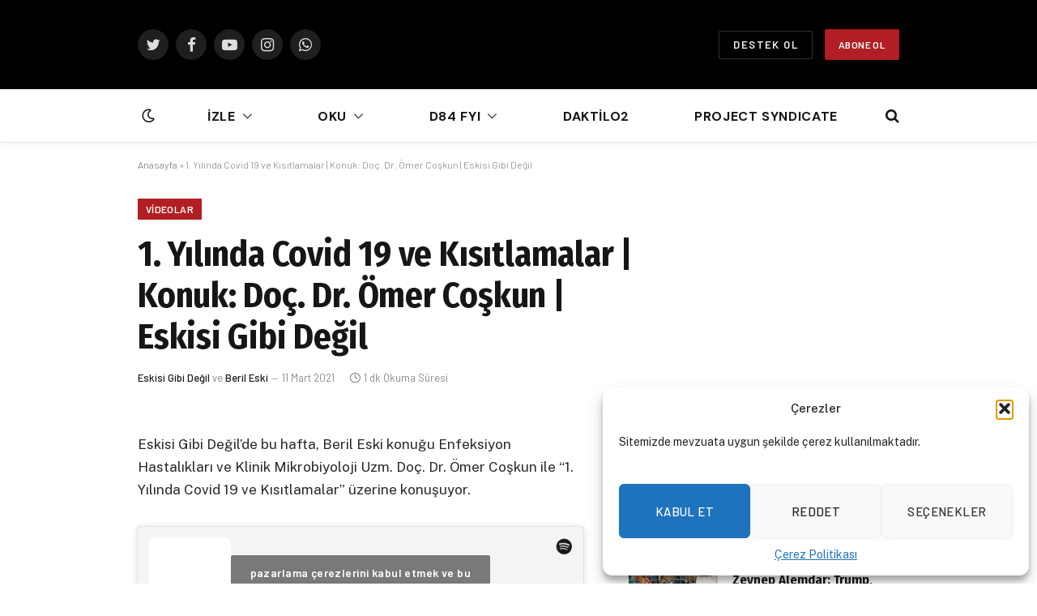

--- FILE ---
content_type: text/html; charset=UTF-8
request_url: https://daktilo1984.com/videolar/1-yilinda-covid-19-ve-kisitlamalar-konuk-doc-dr-omer-coskun-eskisi-gibi-degil/
body_size: 23167
content:

<!DOCTYPE html>
<html lang="tr" class="s-light site-s-light">

<head><style>img.lazy{min-height:1px}</style><link href="https://daktilo1984.com/wp-content/plugins/w3-total-cache/pub/js/lazyload.min.js" as="script">

	<meta charset="UTF-8" />
	<meta name="viewport" content="width=device-width, initial-scale=1" />
	
<!-- Author Meta Tags by Molongui Authorship, visit: https://wordpress.org/plugins/molongui-authorship/ -->
<!-- /Molongui Authorship -->

<meta name='robots' content='index, follow, max-image-preview:large, max-snippet:-1, max-video-preview:-1' />
	<style>img:is([sizes="auto" i], [sizes^="auto," i]) { contain-intrinsic-size: 3000px 1500px }</style>
	
	<!-- This site is optimized with the Yoast SEO plugin v25.7 - https://yoast.com/wordpress/plugins/seo/ -->
	<title>1. Yılında Covid 19 ve Kısıtlamalar | Konuk: Doç. Dr. Ömer Coşkun | Eskisi Gibi Değil - Daktilo 1984</title><link rel="preload" as="font" href="https://daktilo1984.com/wp-content/themes/smart-mag/css/icons/fonts/ts-icons.woff2?v2.2" type="font/woff2" crossorigin="anonymous" />
	<link rel="canonical" href="https://daktilo1984.com/videolar/1-yilinda-covid-19-ve-kisitlamalar-konuk-doc-dr-omer-coskun-eskisi-gibi-degil/" />
	<meta property="og:locale" content="tr_TR" />
	<meta property="og:type" content="article" />
	<meta property="og:title" content="1. Yılında Covid 19 ve Kısıtlamalar | Konuk: Doç. Dr. Ömer Coşkun | Eskisi Gibi Değil - Daktilo 1984" />
	<meta property="og:description" content="Eskisi Gibi Değil&#8217;de bu hafta, Beril Eski konuğu Enfeksiyon Hastalıkları ve Klinik Mikrobiyoloji Uzm. Doç. Dr. Ömer Coşkun ile &#8220;1. Yılında Covid 19 ve Kısıtlamalar&#8221; üzerine konuşuyor." />
	<meta property="og:url" content="https://daktilo1984.com/videolar/1-yilinda-covid-19-ve-kisitlamalar-konuk-doc-dr-omer-coskun-eskisi-gibi-degil/" />
	<meta property="og:site_name" content="Daktilo 1984" />
	<meta property="article:publisher" content="https://www.facebook.com/daktilo1984" />
	<meta property="article:published_time" content="2021-03-11T11:59:00+00:00" />
	<meta property="article:modified_time" content="2022-03-24T12:14:39+00:00" />
	<meta property="og:image" content="https://daktilo1984.com/wp-content/uploads/2022/03/Eskisi-Gibi-Degil.jpg" />
	<meta property="og:image:width" content="1080" />
	<meta property="og:image:height" content="1080" />
	<meta property="og:image:type" content="image/jpeg" />
	<meta name="author" content="Eskisi Gibi Değil&nbsp;ve&nbsp;Beril Eski" />
	<meta name="twitter:card" content="summary_large_image" />
	<meta name="twitter:creator" content="@daktilo1984" />
	<meta name="twitter:site" content="@daktilo1984" />
	<meta name="twitter:label1" content="Yazan:" />
	<meta name="twitter:data1" content="Eskisi Gibi Değil&nbsp;ve&nbsp;Beril Eski" />
	<meta name="twitter:label2" content="Tahmini okuma süresi" />
	<meta name="twitter:data2" content="1 dakika" />
	<script type="application/ld+json" class="yoast-schema-graph">{"@context":"https://schema.org","@graph":[{"@type":"Article","@id":"https://daktilo1984.com/videolar/1-yilinda-covid-19-ve-kisitlamalar-konuk-doc-dr-omer-coskun-eskisi-gibi-degil/#article","isPartOf":{"@id":"https://daktilo1984.com/videolar/1-yilinda-covid-19-ve-kisitlamalar-konuk-doc-dr-omer-coskun-eskisi-gibi-degil/"},"author":{"name":"Eskisi Gibi Değil&nbsp;ve&nbsp;Beril Eski","@id":"https://daktilo1984.com/#/schema/person/24908e90fc05e1b7490ce2fe72204498"},"headline":"1. Yılında Covid 19 ve Kısıtlamalar | Konuk: Doç. Dr. Ömer Coşkun | Eskisi Gibi Değil","datePublished":"2021-03-11T11:59:00+00:00","dateModified":"2022-03-24T12:14:39+00:00","mainEntityOfPage":{"@id":"https://daktilo1984.com/videolar/1-yilinda-covid-19-ve-kisitlamalar-konuk-doc-dr-omer-coskun-eskisi-gibi-degil/"},"wordCount":70,"publisher":{"@id":"https://daktilo1984.com/#organization"},"image":{"@id":"https://daktilo1984.com/videolar/1-yilinda-covid-19-ve-kisitlamalar-konuk-doc-dr-omer-coskun-eskisi-gibi-degil/#primaryimage"},"thumbnailUrl":"https://daktilo1984.com/wp-content/uploads/2022/03/Eskisi-Gibi-Degil.jpg","keywords":["Eskisi Gibi Değil","Öner Coşkun"],"articleSection":["Videolar"],"inLanguage":"tr"},{"@type":"WebPage","@id":"https://daktilo1984.com/videolar/1-yilinda-covid-19-ve-kisitlamalar-konuk-doc-dr-omer-coskun-eskisi-gibi-degil/","url":"https://daktilo1984.com/videolar/1-yilinda-covid-19-ve-kisitlamalar-konuk-doc-dr-omer-coskun-eskisi-gibi-degil/","name":"1. Yılında Covid 19 ve Kısıtlamalar | Konuk: Doç. Dr. Ömer Coşkun | Eskisi Gibi Değil - Daktilo 1984","isPartOf":{"@id":"https://daktilo1984.com/#website"},"primaryImageOfPage":{"@id":"https://daktilo1984.com/videolar/1-yilinda-covid-19-ve-kisitlamalar-konuk-doc-dr-omer-coskun-eskisi-gibi-degil/#primaryimage"},"image":{"@id":"https://daktilo1984.com/videolar/1-yilinda-covid-19-ve-kisitlamalar-konuk-doc-dr-omer-coskun-eskisi-gibi-degil/#primaryimage"},"thumbnailUrl":"https://daktilo1984.com/wp-content/uploads/2022/03/Eskisi-Gibi-Degil.jpg","datePublished":"2021-03-11T11:59:00+00:00","dateModified":"2022-03-24T12:14:39+00:00","breadcrumb":{"@id":"https://daktilo1984.com/videolar/1-yilinda-covid-19-ve-kisitlamalar-konuk-doc-dr-omer-coskun-eskisi-gibi-degil/#breadcrumb"},"inLanguage":"tr","potentialAction":[{"@type":"ReadAction","target":["https://daktilo1984.com/videolar/1-yilinda-covid-19-ve-kisitlamalar-konuk-doc-dr-omer-coskun-eskisi-gibi-degil/"]}]},{"@type":"ImageObject","inLanguage":"tr","@id":"https://daktilo1984.com/videolar/1-yilinda-covid-19-ve-kisitlamalar-konuk-doc-dr-omer-coskun-eskisi-gibi-degil/#primaryimage","url":"https://daktilo1984.com/wp-content/uploads/2022/03/Eskisi-Gibi-Degil.jpg","contentUrl":"https://daktilo1984.com/wp-content/uploads/2022/03/Eskisi-Gibi-Degil.jpg","width":1080,"height":1080},{"@type":"BreadcrumbList","@id":"https://daktilo1984.com/videolar/1-yilinda-covid-19-ve-kisitlamalar-konuk-doc-dr-omer-coskun-eskisi-gibi-degil/#breadcrumb","itemListElement":[{"@type":"ListItem","position":1,"name":"Anasayfa","item":"https://daktilo1984.com/"},{"@type":"ListItem","position":2,"name":"1. Yılında Covid 19 ve Kısıtlamalar | Konuk: Doç. Dr. Ömer Coşkun | Eskisi Gibi Değil"}]},{"@type":"WebSite","@id":"https://daktilo1984.com/#website","url":"https://daktilo1984.com/","name":"Daktilo 1984","description":"Daktilo 1984","publisher":{"@id":"https://daktilo1984.com/#organization"},"potentialAction":[{"@type":"SearchAction","target":{"@type":"EntryPoint","urlTemplate":"https://daktilo1984.com/?s={search_term_string}"},"query-input":{"@type":"PropertyValueSpecification","valueRequired":true,"valueName":"search_term_string"}}],"inLanguage":"tr"},{"@type":"Organization","@id":"https://daktilo1984.com/#organization","name":"Daktilo 1984","url":"https://daktilo1984.com/","logo":{"@type":"ImageObject","inLanguage":"tr","@id":"https://daktilo1984.com/#/schema/logo/image/","url":"https://new.daktilo1984.com/wp-content/uploads/2022/05/DAKTILO_LOGO.png","contentUrl":"https://new.daktilo1984.com/wp-content/uploads/2022/05/DAKTILO_LOGO.png","width":350,"height":268,"caption":"Daktilo 1984"},"image":{"@id":"https://daktilo1984.com/#/schema/logo/image/"},"sameAs":["https://www.facebook.com/daktilo1984","https://x.com/daktilo1984","https://www.youtube.com/channel/UCWyDy24AfZX8ZoHFjm6sJkg","https://www.tiktok.com/@daktilo1984"]},[{"@type":["Person"],"@id":"https://daktilo1984.com/#/schema/person/24908e90fc05e1b7490ce2fe72204498","name":"Eskisi Gibi Değil","image":{"@type":"ImageObject","@id":"https://daktilo1984.com/#/schema/person/image/","inLanguage":"tr_TR","url":"https://secure.gravatar.com/avatar/5652a41900ab8929d8f0904634c167abdc8040bb0424f0e2e629f13844e47c5b?s=96&d=mm&r=g","caption":"Eskisi Gibi Değil"}},{"@type":["Person"],"@id":"https://daktilo1984.com/#/schema/person/24908e90fc05e1b7490ce2fe72204498","name":"Beril Eski","image":{"@type":"ImageObject","@id":"https://daktilo1984.com/#/schema/person/image/","inLanguage":"tr_TR","url":"https://daktilo1984.com/wp-content/uploads/2022/04/berileski-e1650743949278.jpg","caption":"Beril Eski"}}]]}</script>
	<!-- / Yoast SEO plugin. -->


<link rel='dns-prefetch' href='//fonts.googleapis.com' />
<link rel='dns-prefetch' href='//www.googletagmanager.com' />
<link rel="alternate" type="application/rss+xml" title="Daktilo 1984 &raquo; akışı" href="https://daktilo1984.com/feed/" />
<link rel="alternate" type="application/rss+xml" title="Daktilo 1984 &raquo; yorum akışı" href="https://daktilo1984.com/comments/feed/" />
<script type="7b48d1383056cb547f241387-text/javascript">
/* <![CDATA[ */
window._wpemojiSettings = {"baseUrl":"https:\/\/s.w.org\/images\/core\/emoji\/16.0.1\/72x72\/","ext":".png","svgUrl":"https:\/\/s.w.org\/images\/core\/emoji\/16.0.1\/svg\/","svgExt":".svg","source":{"concatemoji":"https:\/\/daktilo1984.com\/wp-includes\/js\/wp-emoji-release.min.js?ver=6.8.3"}};
/*! This file is auto-generated */
!function(s,n){var o,i,e;function c(e){try{var t={supportTests:e,timestamp:(new Date).valueOf()};sessionStorage.setItem(o,JSON.stringify(t))}catch(e){}}function p(e,t,n){e.clearRect(0,0,e.canvas.width,e.canvas.height),e.fillText(t,0,0);var t=new Uint32Array(e.getImageData(0,0,e.canvas.width,e.canvas.height).data),a=(e.clearRect(0,0,e.canvas.width,e.canvas.height),e.fillText(n,0,0),new Uint32Array(e.getImageData(0,0,e.canvas.width,e.canvas.height).data));return t.every(function(e,t){return e===a[t]})}function u(e,t){e.clearRect(0,0,e.canvas.width,e.canvas.height),e.fillText(t,0,0);for(var n=e.getImageData(16,16,1,1),a=0;a<n.data.length;a++)if(0!==n.data[a])return!1;return!0}function f(e,t,n,a){switch(t){case"flag":return n(e,"\ud83c\udff3\ufe0f\u200d\u26a7\ufe0f","\ud83c\udff3\ufe0f\u200b\u26a7\ufe0f")?!1:!n(e,"\ud83c\udde8\ud83c\uddf6","\ud83c\udde8\u200b\ud83c\uddf6")&&!n(e,"\ud83c\udff4\udb40\udc67\udb40\udc62\udb40\udc65\udb40\udc6e\udb40\udc67\udb40\udc7f","\ud83c\udff4\u200b\udb40\udc67\u200b\udb40\udc62\u200b\udb40\udc65\u200b\udb40\udc6e\u200b\udb40\udc67\u200b\udb40\udc7f");case"emoji":return!a(e,"\ud83e\udedf")}return!1}function g(e,t,n,a){var r="undefined"!=typeof WorkerGlobalScope&&self instanceof WorkerGlobalScope?new OffscreenCanvas(300,150):s.createElement("canvas"),o=r.getContext("2d",{willReadFrequently:!0}),i=(o.textBaseline="top",o.font="600 32px Arial",{});return e.forEach(function(e){i[e]=t(o,e,n,a)}),i}function t(e){var t=s.createElement("script");t.src=e,t.defer=!0,s.head.appendChild(t)}"undefined"!=typeof Promise&&(o="wpEmojiSettingsSupports",i=["flag","emoji"],n.supports={everything:!0,everythingExceptFlag:!0},e=new Promise(function(e){s.addEventListener("DOMContentLoaded",e,{once:!0})}),new Promise(function(t){var n=function(){try{var e=JSON.parse(sessionStorage.getItem(o));if("object"==typeof e&&"number"==typeof e.timestamp&&(new Date).valueOf()<e.timestamp+604800&&"object"==typeof e.supportTests)return e.supportTests}catch(e){}return null}();if(!n){if("undefined"!=typeof Worker&&"undefined"!=typeof OffscreenCanvas&&"undefined"!=typeof URL&&URL.createObjectURL&&"undefined"!=typeof Blob)try{var e="postMessage("+g.toString()+"("+[JSON.stringify(i),f.toString(),p.toString(),u.toString()].join(",")+"));",a=new Blob([e],{type:"text/javascript"}),r=new Worker(URL.createObjectURL(a),{name:"wpTestEmojiSupports"});return void(r.onmessage=function(e){c(n=e.data),r.terminate(),t(n)})}catch(e){}c(n=g(i,f,p,u))}t(n)}).then(function(e){for(var t in e)n.supports[t]=e[t],n.supports.everything=n.supports.everything&&n.supports[t],"flag"!==t&&(n.supports.everythingExceptFlag=n.supports.everythingExceptFlag&&n.supports[t]);n.supports.everythingExceptFlag=n.supports.everythingExceptFlag&&!n.supports.flag,n.DOMReady=!1,n.readyCallback=function(){n.DOMReady=!0}}).then(function(){return e}).then(function(){var e;n.supports.everything||(n.readyCallback(),(e=n.source||{}).concatemoji?t(e.concatemoji):e.wpemoji&&e.twemoji&&(t(e.twemoji),t(e.wpemoji)))}))}((window,document),window._wpemojiSettings);
/* ]]> */
</script>
<style id='wp-emoji-styles-inline-css' type='text/css'>

	img.wp-smiley, img.emoji {
		display: inline !important;
		border: none !important;
		box-shadow: none !important;
		height: 1em !important;
		width: 1em !important;
		margin: 0 0.07em !important;
		vertical-align: -0.1em !important;
		background: none !important;
		padding: 0 !important;
	}
</style>
<link rel='stylesheet' id='wp-block-library-css' href='https://daktilo1984.com/wp-includes/css/dist/block-library/style.min.css?ver=6.8.3' type='text/css' media='all' />
<style id='classic-theme-styles-inline-css' type='text/css'>
/*! This file is auto-generated */
.wp-block-button__link{color:#fff;background-color:#32373c;border-radius:9999px;box-shadow:none;text-decoration:none;padding:calc(.667em + 2px) calc(1.333em + 2px);font-size:1.125em}.wp-block-file__button{background:#32373c;color:#fff;text-decoration:none}
</style>
<style id='pdfemb-pdf-embedder-viewer-style-inline-css' type='text/css'>
.wp-block-pdfemb-pdf-embedder-viewer{max-width:none}

</style>
<style id='global-styles-inline-css' type='text/css'>
:root{--wp--preset--aspect-ratio--square: 1;--wp--preset--aspect-ratio--4-3: 4/3;--wp--preset--aspect-ratio--3-4: 3/4;--wp--preset--aspect-ratio--3-2: 3/2;--wp--preset--aspect-ratio--2-3: 2/3;--wp--preset--aspect-ratio--16-9: 16/9;--wp--preset--aspect-ratio--9-16: 9/16;--wp--preset--color--black: #000000;--wp--preset--color--cyan-bluish-gray: #abb8c3;--wp--preset--color--white: #ffffff;--wp--preset--color--pale-pink: #f78da7;--wp--preset--color--vivid-red: #cf2e2e;--wp--preset--color--luminous-vivid-orange: #ff6900;--wp--preset--color--luminous-vivid-amber: #fcb900;--wp--preset--color--light-green-cyan: #7bdcb5;--wp--preset--color--vivid-green-cyan: #00d084;--wp--preset--color--pale-cyan-blue: #8ed1fc;--wp--preset--color--vivid-cyan-blue: #0693e3;--wp--preset--color--vivid-purple: #9b51e0;--wp--preset--gradient--vivid-cyan-blue-to-vivid-purple: linear-gradient(135deg,rgba(6,147,227,1) 0%,rgb(155,81,224) 100%);--wp--preset--gradient--light-green-cyan-to-vivid-green-cyan: linear-gradient(135deg,rgb(122,220,180) 0%,rgb(0,208,130) 100%);--wp--preset--gradient--luminous-vivid-amber-to-luminous-vivid-orange: linear-gradient(135deg,rgba(252,185,0,1) 0%,rgba(255,105,0,1) 100%);--wp--preset--gradient--luminous-vivid-orange-to-vivid-red: linear-gradient(135deg,rgba(255,105,0,1) 0%,rgb(207,46,46) 100%);--wp--preset--gradient--very-light-gray-to-cyan-bluish-gray: linear-gradient(135deg,rgb(238,238,238) 0%,rgb(169,184,195) 100%);--wp--preset--gradient--cool-to-warm-spectrum: linear-gradient(135deg,rgb(74,234,220) 0%,rgb(151,120,209) 20%,rgb(207,42,186) 40%,rgb(238,44,130) 60%,rgb(251,105,98) 80%,rgb(254,248,76) 100%);--wp--preset--gradient--blush-light-purple: linear-gradient(135deg,rgb(255,206,236) 0%,rgb(152,150,240) 100%);--wp--preset--gradient--blush-bordeaux: linear-gradient(135deg,rgb(254,205,165) 0%,rgb(254,45,45) 50%,rgb(107,0,62) 100%);--wp--preset--gradient--luminous-dusk: linear-gradient(135deg,rgb(255,203,112) 0%,rgb(199,81,192) 50%,rgb(65,88,208) 100%);--wp--preset--gradient--pale-ocean: linear-gradient(135deg,rgb(255,245,203) 0%,rgb(182,227,212) 50%,rgb(51,167,181) 100%);--wp--preset--gradient--electric-grass: linear-gradient(135deg,rgb(202,248,128) 0%,rgb(113,206,126) 100%);--wp--preset--gradient--midnight: linear-gradient(135deg,rgb(2,3,129) 0%,rgb(40,116,252) 100%);--wp--preset--font-size--small: 13px;--wp--preset--font-size--medium: 20px;--wp--preset--font-size--large: 36px;--wp--preset--font-size--x-large: 42px;--wp--preset--spacing--20: 0.44rem;--wp--preset--spacing--30: 0.67rem;--wp--preset--spacing--40: 1rem;--wp--preset--spacing--50: 1.5rem;--wp--preset--spacing--60: 2.25rem;--wp--preset--spacing--70: 3.38rem;--wp--preset--spacing--80: 5.06rem;--wp--preset--shadow--natural: 6px 6px 9px rgba(0, 0, 0, 0.2);--wp--preset--shadow--deep: 12px 12px 50px rgba(0, 0, 0, 0.4);--wp--preset--shadow--sharp: 6px 6px 0px rgba(0, 0, 0, 0.2);--wp--preset--shadow--outlined: 6px 6px 0px -3px rgba(255, 255, 255, 1), 6px 6px rgba(0, 0, 0, 1);--wp--preset--shadow--crisp: 6px 6px 0px rgba(0, 0, 0, 1);}:where(.is-layout-flex){gap: 0.5em;}:where(.is-layout-grid){gap: 0.5em;}body .is-layout-flex{display: flex;}.is-layout-flex{flex-wrap: wrap;align-items: center;}.is-layout-flex > :is(*, div){margin: 0;}body .is-layout-grid{display: grid;}.is-layout-grid > :is(*, div){margin: 0;}:where(.wp-block-columns.is-layout-flex){gap: 2em;}:where(.wp-block-columns.is-layout-grid){gap: 2em;}:where(.wp-block-post-template.is-layout-flex){gap: 1.25em;}:where(.wp-block-post-template.is-layout-grid){gap: 1.25em;}.has-black-color{color: var(--wp--preset--color--black) !important;}.has-cyan-bluish-gray-color{color: var(--wp--preset--color--cyan-bluish-gray) !important;}.has-white-color{color: var(--wp--preset--color--white) !important;}.has-pale-pink-color{color: var(--wp--preset--color--pale-pink) !important;}.has-vivid-red-color{color: var(--wp--preset--color--vivid-red) !important;}.has-luminous-vivid-orange-color{color: var(--wp--preset--color--luminous-vivid-orange) !important;}.has-luminous-vivid-amber-color{color: var(--wp--preset--color--luminous-vivid-amber) !important;}.has-light-green-cyan-color{color: var(--wp--preset--color--light-green-cyan) !important;}.has-vivid-green-cyan-color{color: var(--wp--preset--color--vivid-green-cyan) !important;}.has-pale-cyan-blue-color{color: var(--wp--preset--color--pale-cyan-blue) !important;}.has-vivid-cyan-blue-color{color: var(--wp--preset--color--vivid-cyan-blue) !important;}.has-vivid-purple-color{color: var(--wp--preset--color--vivid-purple) !important;}.has-black-background-color{background-color: var(--wp--preset--color--black) !important;}.has-cyan-bluish-gray-background-color{background-color: var(--wp--preset--color--cyan-bluish-gray) !important;}.has-white-background-color{background-color: var(--wp--preset--color--white) !important;}.has-pale-pink-background-color{background-color: var(--wp--preset--color--pale-pink) !important;}.has-vivid-red-background-color{background-color: var(--wp--preset--color--vivid-red) !important;}.has-luminous-vivid-orange-background-color{background-color: var(--wp--preset--color--luminous-vivid-orange) !important;}.has-luminous-vivid-amber-background-color{background-color: var(--wp--preset--color--luminous-vivid-amber) !important;}.has-light-green-cyan-background-color{background-color: var(--wp--preset--color--light-green-cyan) !important;}.has-vivid-green-cyan-background-color{background-color: var(--wp--preset--color--vivid-green-cyan) !important;}.has-pale-cyan-blue-background-color{background-color: var(--wp--preset--color--pale-cyan-blue) !important;}.has-vivid-cyan-blue-background-color{background-color: var(--wp--preset--color--vivid-cyan-blue) !important;}.has-vivid-purple-background-color{background-color: var(--wp--preset--color--vivid-purple) !important;}.has-black-border-color{border-color: var(--wp--preset--color--black) !important;}.has-cyan-bluish-gray-border-color{border-color: var(--wp--preset--color--cyan-bluish-gray) !important;}.has-white-border-color{border-color: var(--wp--preset--color--white) !important;}.has-pale-pink-border-color{border-color: var(--wp--preset--color--pale-pink) !important;}.has-vivid-red-border-color{border-color: var(--wp--preset--color--vivid-red) !important;}.has-luminous-vivid-orange-border-color{border-color: var(--wp--preset--color--luminous-vivid-orange) !important;}.has-luminous-vivid-amber-border-color{border-color: var(--wp--preset--color--luminous-vivid-amber) !important;}.has-light-green-cyan-border-color{border-color: var(--wp--preset--color--light-green-cyan) !important;}.has-vivid-green-cyan-border-color{border-color: var(--wp--preset--color--vivid-green-cyan) !important;}.has-pale-cyan-blue-border-color{border-color: var(--wp--preset--color--pale-cyan-blue) !important;}.has-vivid-cyan-blue-border-color{border-color: var(--wp--preset--color--vivid-cyan-blue) !important;}.has-vivid-purple-border-color{border-color: var(--wp--preset--color--vivid-purple) !important;}.has-vivid-cyan-blue-to-vivid-purple-gradient-background{background: var(--wp--preset--gradient--vivid-cyan-blue-to-vivid-purple) !important;}.has-light-green-cyan-to-vivid-green-cyan-gradient-background{background: var(--wp--preset--gradient--light-green-cyan-to-vivid-green-cyan) !important;}.has-luminous-vivid-amber-to-luminous-vivid-orange-gradient-background{background: var(--wp--preset--gradient--luminous-vivid-amber-to-luminous-vivid-orange) !important;}.has-luminous-vivid-orange-to-vivid-red-gradient-background{background: var(--wp--preset--gradient--luminous-vivid-orange-to-vivid-red) !important;}.has-very-light-gray-to-cyan-bluish-gray-gradient-background{background: var(--wp--preset--gradient--very-light-gray-to-cyan-bluish-gray) !important;}.has-cool-to-warm-spectrum-gradient-background{background: var(--wp--preset--gradient--cool-to-warm-spectrum) !important;}.has-blush-light-purple-gradient-background{background: var(--wp--preset--gradient--blush-light-purple) !important;}.has-blush-bordeaux-gradient-background{background: var(--wp--preset--gradient--blush-bordeaux) !important;}.has-luminous-dusk-gradient-background{background: var(--wp--preset--gradient--luminous-dusk) !important;}.has-pale-ocean-gradient-background{background: var(--wp--preset--gradient--pale-ocean) !important;}.has-electric-grass-gradient-background{background: var(--wp--preset--gradient--electric-grass) !important;}.has-midnight-gradient-background{background: var(--wp--preset--gradient--midnight) !important;}.has-small-font-size{font-size: var(--wp--preset--font-size--small) !important;}.has-medium-font-size{font-size: var(--wp--preset--font-size--medium) !important;}.has-large-font-size{font-size: var(--wp--preset--font-size--large) !important;}.has-x-large-font-size{font-size: var(--wp--preset--font-size--x-large) !important;}
:where(.wp-block-post-template.is-layout-flex){gap: 1.25em;}:where(.wp-block-post-template.is-layout-grid){gap: 1.25em;}
:where(.wp-block-columns.is-layout-flex){gap: 2em;}:where(.wp-block-columns.is-layout-grid){gap: 2em;}
:root :where(.wp-block-pullquote){font-size: 1.5em;line-height: 1.6;}
</style>
<link rel='stylesheet' id='cmplz-general-css' href='https://daktilo1984.com/wp-content/plugins/complianz-gdpr/assets/css/cookieblocker.min.css?ver=1764339012' type='text/css' media='all' />
<link rel='stylesheet' id='smartmag-core-css' href='https://daktilo1984.com/wp-content/themes/smart-mag/style.css?ver=7.1.1' type='text/css' media='all' />
<style id='smartmag-core-inline-css' type='text/css'>
:root { --c-main: #b11f24;
--c-main-rgb: 177,31,36;
--ui-font: "Barlow", system-ui, -apple-system, "Segoe UI", Arial, sans-serif;
--title-font: "Barlow", system-ui, -apple-system, "Segoe UI", Arial, sans-serif;
--h-font: "Barlow", system-ui, -apple-system, "Segoe UI", Arial, sans-serif;
--title-font: "Fira Sans Condensed", system-ui, -apple-system, "Segoe UI", Arial, sans-serif;
--h-font: "Fira Sans Condensed", system-ui, -apple-system, "Segoe UI", Arial, sans-serif;
--title-size-xs: 17px;
--title-size-s: 18px;
--title-size-n: 19px;
--title-size-m: 21px;
--main-width: 940px;
--wrap-padding: 50px;
--sidebar-width: 40%; }
.smart-head-main { --c-shadow: rgba(10,10,10,0.03); }
.smart-head-main .smart-head-bot { --head-h: 66px; border-bottom-width: 1px; border-bottom-color: #e2e2e2; }
.navigation { font-family: "DM Sans", system-ui, -apple-system, "Segoe UI", Arial, sans-serif; }
.navigation-main .menu > li > a { font-size: 16px; font-weight: bold; letter-spacing: 0.04em; }
.navigation-main { --nav-items-space: 40px; }
.s-light .navigation { --c-nav-blip: #565656; }
.smart-head .ts-button1 { font-weight: 600; }
.post-meta .meta-item, .post-meta .text-in { font-size: 11px; }
.post-meta .post-cat > a { font-weight: 600; }
.block-head-b .heading { font-size: 20px; letter-spacing: 0.03em; }
.block-head-e1 .heading { letter-spacing: .04em; }
.block-head-e2 .heading { text-transform: uppercase; letter-spacing: 0.03em; }
.block-head-e2 { --space-below: 25px; }
.block-head-e2 .heading { color: var(--c-main); }
.block-head-g .heading { font-size: 17px; }
.post-meta-single .meta-item, .post-meta-single .text-in { font-size: 13px; }
.post-content h1, .post-content h2, .post-content h3, .post-content h4, .post-content h5, .post-content h6 { font-family: "Barlow", system-ui, -apple-system, "Segoe UI", Arial, sans-serif; }
.site-s-light .entry-content { color: #262626; }
.post-content h2 { font-size: 19px; }
.spc-newsletter input[type=submit] { background: #b11e23; }
@media (min-width: 1200px) { .block-head-e1 .heading { font-size: 20px; }
.loop-list .post-title { font-size: 24px; }
.entry-content { font-size: 17px; } }
@media (min-width: 940px) and (max-width: 1200px) { .navigation-main .menu > li > a { font-size: calc(10px + (16px - 10px) * .7); } }
@media (min-width: 768px) and (max-width: 940px) { .ts-contain, .main { padding-left: 35px; padding-right: 35px; } }
@media (max-width: 767px) { .ts-contain, .main { padding-left: 25px; padding-right: 25px; } }


.term-color-2005 { --c-main: #dd9933; }
.navigation .menu-cat-2005 { --c-term: #dd9933; }

</style>
<link rel='stylesheet' id='smartmag-fonts-css' href='https://fonts.googleapis.com/css?family=Public+Sans%3A400%2C400i%2C500%2C600%2C700&#038;display=swap' type='text/css' media='all' />
<link rel='stylesheet' id='magnific-popup-css' href='https://daktilo1984.com/wp-content/themes/smart-mag/css/lightbox.css?ver=7.1.1' type='text/css' media='all' />
<link rel='stylesheet' id='smartmag-icons-css' href='https://daktilo1984.com/wp-content/themes/smart-mag/css/icons/icons.css?ver=7.1.1' type='text/css' media='all' />
<link rel='stylesheet' id='smartmag-gfonts-custom-css' href='https://fonts.googleapis.com/css?family=Barlow%3A400%2C500%2C600%2C700%7CFira+Sans+Condensed%3A400%2C500%2C600%2C700%7CDM+Sans%3A400%2C500%2C600%2C700&#038;display=swap' type='text/css' media='all' />
<script type="text/javascript" id="gtmkit-js-before" data-cfasync="false" data-nowprocket="" data-cookieconsent="ignore">
/* <![CDATA[ */
		window.gtmkit_settings = {"datalayer_name":"dataLayer","console_log":false};
		window.gtmkit_data = {};
		window.dataLayer = window.dataLayer || [];
				
/* ]]> */
</script>
<script type="text/javascript" id="gtmkit-container-js-after" data-cfasync="false" data-nowprocket="" data-cookieconsent="ignore">
/* <![CDATA[ */
/* Google Tag Manager */
(function(w,d,s,l,i){w[l]=w[l]||[];w[l].push({'gtm.start':
new Date().getTime(),event:'gtm.js'});var f=d.getElementsByTagName(s)[0],
j=d.createElement(s),dl=l!='dataLayer'?'&l='+l:'';j.async=true;j.src=
'https://www.googletagmanager.com/gtm.js?id='+i+dl;f.parentNode.insertBefore(j,f);
})(window,document,'script','dataLayer','GTM-K6MWS93');
/* End Google Tag Manager */
/* ]]> */
</script>
<script type="text/javascript" id="gtmkit-datalayer-js-before" data-cfasync="false" data-nowprocket="" data-cookieconsent="ignore">
/* <![CDATA[ */
const gtmkit_dataLayer_content = {"pageType":"post"};
dataLayer.push( gtmkit_dataLayer_content );
/* ]]> */
</script>
<script type="7b48d1383056cb547f241387-text/javascript" src="https://daktilo1984.com/wp-includes/js/jquery/jquery.min.js?ver=3.7.1" id="jquery-core-js"></script>
<script type="7b48d1383056cb547f241387-text/javascript" src="https://daktilo1984.com/wp-includes/js/jquery/jquery-migrate.min.js?ver=3.4.1" id="jquery-migrate-js"></script>
<link rel="https://api.w.org/" href="https://daktilo1984.com/wp-json/" /><link rel="alternate" title="JSON" type="application/json" href="https://daktilo1984.com/wp-json/wp/v2/posts/7295" /><link rel="EditURI" type="application/rsd+xml" title="RSD" href="https://daktilo1984.com/xmlrpc.php?rsd" />
<meta name="generator" content="WordPress 6.8.3" />
<link rel='shortlink' href='https://daktilo1984.com/?p=7295' />
<link rel="alternate" title="oEmbed (JSON)" type="application/json+oembed" href="https://daktilo1984.com/wp-json/oembed/1.0/embed?url=https%3A%2F%2Fdaktilo1984.com%2Fvideolar%2F1-yilinda-covid-19-ve-kisitlamalar-konuk-doc-dr-omer-coskun-eskisi-gibi-degil%2F" />
<link rel="alternate" title="oEmbed (XML)" type="text/xml+oembed" href="https://daktilo1984.com/wp-json/oembed/1.0/embed?url=https%3A%2F%2Fdaktilo1984.com%2Fvideolar%2F1-yilinda-covid-19-ve-kisitlamalar-konuk-doc-dr-omer-coskun-eskisi-gibi-degil%2F&#038;format=xml" />
			<style>.cmplz-hidden {
					display: none !important;
				}</style>            <style>
                .molongui-disabled-link
                {
                    border-bottom: none !important;
                    text-decoration: none !important;
                    color: inherit !important;
                    cursor: inherit !important;
                }
                .molongui-disabled-link:hover,
                .molongui-disabled-link:hover span
                {
                    border-bottom: none !important;
                    text-decoration: none !important;
                    color: inherit !important;
                    cursor: inherit !important;
                }
            </style>
            
		<script type="7b48d1383056cb547f241387-text/javascript">
		var BunyadSchemeKey = 'bunyad-scheme';
		(() => {
			const d = document.documentElement;
			const c = d.classList;
			const scheme = localStorage.getItem(BunyadSchemeKey);
			if (scheme) {
				d.dataset.origClass = c;
				scheme === 'dark' ? c.remove('s-light', 'site-s-light') : c.remove('s-dark', 'site-s-dark');
				c.add('site-s-' + scheme, 's-' + scheme);
			}
		})();
		</script>
		<meta name="generator" content="Elementor 3.30.4; features: e_font_icon_svg, additional_custom_breakpoints; settings: css_print_method-external, google_font-enabled, font_display-auto">
			<style>
				.e-con.e-parent:nth-of-type(n+4):not(.e-lazyloaded):not(.e-no-lazyload),
				.e-con.e-parent:nth-of-type(n+4):not(.e-lazyloaded):not(.e-no-lazyload) * {
					background-image: none !important;
				}
				@media screen and (max-height: 1024px) {
					.e-con.e-parent:nth-of-type(n+3):not(.e-lazyloaded):not(.e-no-lazyload),
					.e-con.e-parent:nth-of-type(n+3):not(.e-lazyloaded):not(.e-no-lazyload) * {
						background-image: none !important;
					}
				}
				@media screen and (max-height: 640px) {
					.e-con.e-parent:nth-of-type(n+2):not(.e-lazyloaded):not(.e-no-lazyload),
					.e-con.e-parent:nth-of-type(n+2):not(.e-lazyloaded):not(.e-no-lazyload) * {
						background-image: none !important;
					}
				}
			</style>
			<script id="mcjs" type="7b48d1383056cb547f241387-text/javascript">!function(c,h,i,m,p){m=c.createElement(h),p=c.getElementsByTagName(h)[0],m.async=1,m.src=i,p.parentNode.insertBefore(m,p)}(document,"script","https://chimpstatic.com/mcjs-connected/js/users/f0ce5fe65b444732e30188954/4a284f5e52d235b537fe278e3.js");</script><link rel="icon" href="https://daktilo1984.com/wp-content/uploads/2022/02/favicon-150x150.png" sizes="32x32" />
<link rel="icon" href="https://daktilo1984.com/wp-content/uploads/2022/02/favicon.png" sizes="192x192" />
<link rel="apple-touch-icon" href="https://daktilo1984.com/wp-content/uploads/2022/02/favicon.png" />
<meta name="msapplication-TileImage" content="https://daktilo1984.com/wp-content/uploads/2022/02/favicon.png" />
		<style type="text/css" id="wp-custom-css">
			.navigation .menu li > a:after {
font-size: 20px !important;
}


.ortala {
  display: block;
  margin-left: auto;
  margin-right: auto;
  width: 50%;
}

#block-5 {
	display: none !important;
}

.logo-image .logo-image-dark {
	max-width: 8%;
}		</style>
		

</head>

<body data-cmplz=1 class="wp-singular post-template-default single single-post postid-7295 single-format-standard wp-theme-smart-mag right-sidebar post-layout-large post-cat-1290 has-lb has-lb-sm layout-normal elementor-default elementor-kit-5468">


<div class="main-wrap">

	
<div class="off-canvas-backdrop"></div>
<div class="mobile-menu-container off-canvas s-dark" id="off-canvas">

	<div class="off-canvas-head">
		<a href="#" class="close"><i class="tsi tsi-times"></i></a>

		<div class="ts-logo">
			<img class="logo-mobile logo-image logo-image-dark lazy" src="data:image/svg+xml,%3Csvg%20xmlns='http://www.w3.org/2000/svg'%20viewBox='0%200%20288%2048'%3E%3C/svg%3E" data-src="https://daktilo1984.com/wp-content/uploads/2022/02/daktilo1984-logo-retina.png" width="288" height="48" alt="Daktilo 1984"/><img class="logo-mobile logo-image lazy" src="data:image/svg+xml,%3Csvg%20xmlns='http://www.w3.org/2000/svg'%20viewBox='0%200%20150%2025'%3E%3C/svg%3E" data-src="https://daktilo1984.com/wp-content/uploads/2022/02/mobil-daktilo-logo2.png" width="150" height="25" alt="Daktilo 1984"/>		</div>
	</div>

	<div class="off-canvas-content">

					<ul class="mobile-menu"></ul>
		
					<div class="off-canvas-widgets">
				<div id="nav_menu-6" class="widget widget_nav_menu"><div class="menu-hamburger-widget-container"><ul id="menu-hamburger-widget" class="menu"><li id="menu-item-8995" class="menu-item menu-item-type-post_type menu-item-object-page menu-item-8995"><a href="https://daktilo1984.com/hakkimizda/">Hakkımızda</a></li>
<li id="menu-item-8994" class="menu-item menu-item-type-post_type menu-item-object-page menu-item-8994"><a href="https://daktilo1984.com/iletisim/">İletişim</a></li>
<li id="menu-item-8999" class="menu-item menu-item-type-post_type menu-item-object-page menu-item-8999"><a href="https://daktilo1984.com/e-bulten-aboneligi/">E-Bültene Abone Ol</a></li>
<li id="menu-item-23758" class="menu-item menu-item-type-custom menu-item-object-custom menu-item-23758"><a href="https://www.patreon.com/Daktilo1984">Destek Ol</a></li>
</ul></div></div>			</div>
		
		
		<div class="spc-social spc-social-b smart-head-social">
		
			
				<a href="https://www.facebook.com/daktilo1984" class="link s-facebook" target="_blank" rel="noopener">
					<i class="icon tsi tsi-facebook"></i>
					<span class="visuallyhidden">Facebook</span>
				</a>
									
			
				<a href="https://twitter.com/daktilo1984" class="link s-twitter" target="_blank" rel="noopener">
					<i class="icon tsi tsi-twitter"></i>
					<span class="visuallyhidden">Twitter</span>
				</a>
									
			
				<a href="https://www.instagram.com/daktilo1984com/" class="link s-instagram" target="_blank" rel="noopener">
					<i class="icon tsi tsi-instagram"></i>
					<span class="visuallyhidden">Instagram</span>
				</a>
									
			
				<a href="https://t.me/daktilo1984" class="link s-telegram" target="_blank" rel="noopener">
					<i class="icon tsi tsi-telegram"></i>
					<span class="visuallyhidden">Telegram</span>
				</a>
									
			
		</div>

		
	</div>

</div>
<div class="smart-head smart-head-b smart-head-main" id="smart-head" data-sticky="auto" data-sticky-type="smart">
	
	<div class="smart-head-row smart-head-mid smart-head-row-3 s-dark smart-head-row-full">

		<div class="inner wrap">

							
				<div class="items items-left ">
				
		<div class="spc-social spc-social-b smart-head-social">
		
			
				<a href="https://twitter.com/daktilo1984" class="link s-twitter" target="_blank" rel="noopener">
					<i class="icon tsi tsi-twitter"></i>
					<span class="visuallyhidden">Twitter</span>
				</a>
									
			
				<a href="https://www.facebook.com/daktilo1984" class="link s-facebook" target="_blank" rel="noopener">
					<i class="icon tsi tsi-facebook"></i>
					<span class="visuallyhidden">Facebook</span>
				</a>
									
			
				<a href="https://www.youtube.com/channel/UCWyDy24AfZX8ZoHFjm6sJkg" class="link s-youtube" target="_blank" rel="noopener">
					<i class="icon tsi tsi-youtube-play"></i>
					<span class="visuallyhidden">YouTube</span>
				</a>
									
			
				<a href="https://www.instagram.com/daktilo1984com/" class="link s-instagram" target="_blank" rel="noopener">
					<i class="icon tsi tsi-instagram"></i>
					<span class="visuallyhidden">Instagram</span>
				</a>
									
			
				<a href="https://whatsapp.com/channel/0029VaonPrj84OmELavxMH3C" class="link s-whatsapp" target="_blank" rel="noopener">
					<i class="icon tsi tsi-whatsapp"></i>
					<span class="visuallyhidden">WhatsApp</span>
				</a>
									
			
		</div>

						</div>

							
				<div class="items items-center ">
					<a href="https://daktilo1984.com/" title="Daktilo 1984" rel="home" class="logo-link ts-logo logo-is-image">
		<span>
			
				
					<img src="data:image/svg+xml,%3Csvg%20xmlns='http://www.w3.org/2000/svg'%20viewBox='0%200%201%201'%3E%3C/svg%3E" data-src="https://new.daktilo1984.com/wp-content/uploads/2022/02/daktilo1984-logo.png" class="logo-image logo-image-dark lazy" alt="Daktilo 1984" data-srcset="https://new.daktilo1984.com/wp-content/uploads/2022/02/daktilo1984-logo.png ,https://new.daktilo1984.com/wp-content/uploads/2022/02/daktilo1984-logo-retina.png 2x"/><img src="data:image/svg+xml,%3Csvg%20xmlns='http://www.w3.org/2000/svg'%20viewBox='0%200%201%201'%3E%3C/svg%3E" data-src="https://new.daktilo1984.com/wp-content/uploads/2022/02/daktilo1984-logo.png" class="logo-image lazy" alt="Daktilo 1984" data-srcset="https://new.daktilo1984.com/wp-content/uploads/2022/02/daktilo1984-logo.png ,https://new.daktilo1984.com/wp-content/uploads/2022/02/daktilo1984-logo-retina.png 2x"/>
									 
					</span>
	</a>				</div>

							
				<div class="items items-right ">
				
	<a href="https://www.patreon.com/Daktilo1984" class="ts-button ts-button-alt ts-button1">
		Destek Ol	</a>

	<a href="/e-bulten-aboneligi/" class="ts-button ts-button-a ts-button2">
		Abone Ol	</a>
				</div>

						
		</div>
	</div>

	
	<div class="smart-head-row smart-head-bot smart-head-row-3 is-light has-center-nav smart-head-row-full">

		<div class="inner wrap">

							
				<div class="items items-left ">
				
<div class="scheme-switcher has-icon-only">
	<a href="#" class="toggle is-icon toggle-dark" title="Switch to Dark Design - easier on eyes.">
		<i class="icon tsi tsi-moon"></i>
	</a>
	<a href="#" class="toggle is-icon toggle-light" title="Switch to Light Design.">
		<i class="icon tsi tsi-bright"></i>
	</a>
</div>				</div>

							
				<div class="items items-center ">
					<div class="nav-wrap">
		<nav class="navigation navigation-main nav-hov-a">
			<ul id="menu-ana-menu" class="menu"><li id="menu-item-22417" class="menu-item menu-item-type-custom menu-item-object-custom menu-item-has-children menu-item-22417"><a>İZLE</a>
<ul class="sub-menu">
	<li id="menu-item-22421" class="menu-item menu-item-type-custom menu-item-object-custom menu-item-22421"><a href="https://daktilo1984.com/konu/cavuseskunun-termometresi">Çavuşesku&#8217;nun Termometresi</a></li>
	<li id="menu-item-22426" class="menu-item menu-item-type-custom menu-item-object-custom menu-item-22426"><a href="https://daktilo1984.com/konu/2-li-gorus/">2&#8217;li Görüş</a></li>
	<li id="menu-item-22754" class="menu-item menu-item-type-custom menu-item-object-custom menu-item-22754"><a href="https://daktilo1984.com/konu/iki-savas-bir-yazar/">İki Savaş Bir Yazar</a></li>
	<li id="menu-item-24473" class="menu-item menu-item-type-custom menu-item-object-custom menu-item-24473"><a href="https://daktilo1984.com/konu/cumhuriyetin-edebiyati/">Cumhuriyet&#8217;in Edebiyatı</a></li>
	<li id="menu-item-22425" class="menu-item menu-item-type-custom menu-item-object-custom menu-item-22425"><a href="https://daktilo1984.com/konu/varsayilan-ekonomi/">Varsayılan Ekonomi</a></li>
	<li id="menu-item-22427" class="menu-item menu-item-type-custom menu-item-object-custom menu-item-22427"><a href="https://daktilo1984.com/konu/yakin-tarih/">Yakın Tarih</a></li>
	<li id="menu-item-22429" class="menu-item menu-item-type-custom menu-item-object-custom menu-item-22429"><a href="https://daktilo1984.com/videolar/">Tümünü Gör</a></li>
</ul>
</li>
<li id="menu-item-22416" class="menu-item menu-item-type-custom menu-item-object-custom menu-item-has-children menu-item-22416"><a>OKU</a>
<ul class="sub-menu">
	<li id="menu-item-22430" class="menu-item menu-item-type-custom menu-item-object-custom menu-item-22430"><a href="https://daktilo1984.com/yazilar/">Yazılar</a></li>
	<li id="menu-item-22431" class="menu-item menu-item-type-custom menu-item-object-custom menu-item-22431"><a href="https://daktilo1984.com/roportajlar/">Röportajlar</a></li>
	<li id="menu-item-22432" class="menu-item menu-item-type-custom menu-item-object-custom menu-item-22432"><a href="https://daktilo1984.com/ceviriler/">Çeviriler</a></li>
	<li id="menu-item-24474" class="menu-item menu-item-type-custom menu-item-object-custom menu-item-24474"><a href="https://daktilo1984.com/d84intelligence/">D84 INTELLIGENCE</a></li>
	<li id="menu-item-22433" class="menu-item menu-item-type-custom menu-item-object-custom menu-item-22433"><a href="https://daktilo1984.com/asterisk2050/">Asterisk2050</a></li>
	<li id="menu-item-22434" class="menu-item menu-item-type-custom menu-item-object-custom menu-item-22434"><a href="https://daktilo1984.com/yazarlar/">Yazarlar</a></li>
	<li id="menu-item-22444" class="menu-item menu-item-type-custom menu-item-object-custom menu-item-22444"><a href="https://daktilo1984.com/konu/kitap-yorum/">Kitap Yorum</a></li>
</ul>
</li>
<li id="menu-item-22419" class="menu-item menu-item-type-custom menu-item-object-custom menu-item-has-children menu-item-22419"><a>D84 FYI</a>
<ul class="sub-menu">
	<li id="menu-item-22440" class="menu-item menu-item-type-custom menu-item-object-custom menu-item-22440"><a href="https://daktilo1984.com/konu/haricten-gazel/">Hariçten Gazel</a></li>
	<li id="menu-item-22442" class="menu-item menu-item-type-custom menu-item-object-custom menu-item-22442"><a href="https://daktilo1984.com/konu/abd-gundemi/">ABD Gündemi</a></li>
	<li id="menu-item-22441" class="menu-item menu-item-type-custom menu-item-object-custom menu-item-22441"><a href="https://daktilo1984.com/konu/avrupa-gundemi/">Avrupa Gündemi</a></li>
</ul>
</li>
<li id="menu-item-23887" class="menu-item menu-item-type-taxonomy menu-item-object-category menu-cat-2005 menu-item-23887"><a href="https://daktilo1984.com/daktilo2/">daktilo2</a></li>
<li id="menu-item-24483" class="menu-item menu-item-type-taxonomy menu-item-object-category menu-cat-2010 menu-item-24483"><a href="https://daktilo1984.com/project-syndicate/">Project Syndıcate</a></li>
</ul>		</nav>
	</div>
				</div>

							
				<div class="items items-right ">
				

	<a href="#" class="search-icon has-icon-only is-icon" title="Arayın">
		<i class="tsi tsi-search"></i>
	</a>

				</div>

						
		</div>
	</div>

	</div>
<div class="smart-head smart-head-a smart-head-mobile" id="smart-head-mobile" data-sticky="mid" data-sticky-type>
	
	<div class="smart-head-row smart-head-mid smart-head-row-3 s-dark smart-head-row-full">

		<div class="inner wrap">

							
				<div class="items items-left ">
				
<button class="offcanvas-toggle has-icon" type="button" aria-label="Menu">
	<span class="hamburger-icon hamburger-icon-a">
		<span class="inner"></span>
	</span>
</button>
<div class="scheme-switcher has-icon-only">
	<a href="#" class="toggle is-icon toggle-dark" title="Switch to Dark Design - easier on eyes.">
		<i class="icon tsi tsi-moon"></i>
	</a>
	<a href="#" class="toggle is-icon toggle-light" title="Switch to Light Design.">
		<i class="icon tsi tsi-bright"></i>
	</a>
</div>				</div>

							
				<div class="items items-center ">
					<a href="https://daktilo1984.com/" title="Daktilo 1984" rel="home" class="logo-link ts-logo logo-is-image">
		<span>
			
									<img class="logo-mobile logo-image logo-image-dark lazy" src="data:image/svg+xml,%3Csvg%20xmlns='http://www.w3.org/2000/svg'%20viewBox='0%200%20288%2048'%3E%3C/svg%3E" data-src="https://daktilo1984.com/wp-content/uploads/2022/02/daktilo1984-logo-retina.png" width="288" height="48" alt="Daktilo 1984"/><img class="logo-mobile logo-image lazy" src="data:image/svg+xml,%3Csvg%20xmlns='http://www.w3.org/2000/svg'%20viewBox='0%200%20150%2025'%3E%3C/svg%3E" data-src="https://daktilo1984.com/wp-content/uploads/2022/02/mobil-daktilo-logo2.png" width="150" height="25" alt="Daktilo 1984"/>									 
					</span>
	</a>				</div>

							
				<div class="items items-right ">
				

	<a href="#" class="search-icon has-icon-only is-icon" title="Arayın">
		<i class="tsi tsi-search"></i>
	</a>

				</div>

						
		</div>
	</div>

	</div>
<nav class="breadcrumbs is-full-width breadcrumbs-a" id="breadcrumb"><div class="inner ts-contain "><span><span><a href="https://daktilo1984.com/">Anasayfa</a></span> » <span class="breadcrumb_last" aria-current="page">1. Yılında Covid 19 ve Kısıtlamalar | Konuk: Doç. Dr. Ömer Coşkun | Eskisi Gibi Değil</span></span></div></nav>
<div class="main ts-contain cf right-sidebar">
	
		
	<div class="the-post-header s-head-modern s-head-large">
	<div class="post-meta post-meta-a post-meta-left post-meta-single has-below"><div class="post-meta-items meta-above"><span class="meta-item cat-labels">
						
						<a href="https://daktilo1984.com/videolar/" class="category term-color-1290" rel="category">Videolar</a>
					</span>
					</div><h1 class="is-title post-title">1. Yılında Covid 19 ve Kısıtlamalar | Konuk: Doç. Dr. Ömer Coşkun | Eskisi Gibi Değil</h1><div class="post-meta-items meta-below"><span class="meta-item post-author"><span class="by"> </span> <a href="https://daktilo1984.com/yazar/eskisigibidegildaktilo1984-com/">Eskisi Gibi Değil</a>&nbsp;ve&nbsp;<a href="https://daktilo1984.com/yazar/berileskidaktilo1984-com/">Beril Eski</a></span><span class="meta-item has-next-icon date"><time class="post-date" datetime="2021-03-11T14:59:00+03:00">11 Mart 2021</time></span><span class="meta-item read-time has-icon"><i class="tsi tsi-clock"></i>1 dk Okuma Süresi</span></div></div>	
	
</div>
<div class="ts-row">
	<div class="col-8 main-content">

		
					<div class="single-featured">
							</div>
		
		<div class="the-post s-post-large">

			<article id="post-7295" class="post-7295 post type-post status-publish format-standard has-post-thumbnail category-videolar tag-eskisi-gibi-degil tag-oner-coskun">
				
<div class="post-content-wrap has-share-float">
						<div class="post-share-float share-float-b is-hidden spc-social-c-icon">
	<div class="inner">
					<span class="share-text">Paylaş</span>
		
		<div class="services">
		
				
			<a href="https://twitter.com/intent/tweet?url=https%3A%2F%2Fdaktilo1984.com%2Fvideolar%2F1-yilinda-covid-19-ve-kisitlamalar-konuk-doc-dr-omer-coskun-eskisi-gibi-degil%2F&text=1.%20Y%C4%B1l%C4%B1nda%20Covid%2019%20ve%20K%C4%B1s%C4%B1tlamalar%20%7C%20Konuk%3A%20Do%C3%A7.%20Dr.%20%C3%96mer%20Co%C5%9Fkun%20%7C%20Eskisi%20Gibi%20De%C4%9Fil" class="cf service s-twitter" target="_blank" title="Twitter">
				<i class="tsi tsi-twitter"></i>
				<span class="label">Twitter</span>
			</a>
				
				
			<a href="https://www.facebook.com/sharer.php?u=https%3A%2F%2Fdaktilo1984.com%2Fvideolar%2F1-yilinda-covid-19-ve-kisitlamalar-konuk-doc-dr-omer-coskun-eskisi-gibi-degil%2F" class="cf service s-facebook" target="_blank" title="Facebook">
				<i class="tsi tsi-facebook"></i>
				<span class="label">Facebook</span>
			</a>
				
				
			<a href="https://www.linkedin.com/shareArticle?mini=true&url=https%3A%2F%2Fdaktilo1984.com%2Fvideolar%2F1-yilinda-covid-19-ve-kisitlamalar-konuk-doc-dr-omer-coskun-eskisi-gibi-degil%2F" class="cf service s-linkedin" target="_blank" title="LinkedIn">
				<i class="tsi tsi-linkedin"></i>
				<span class="label">LinkedIn</span>
			</a>
				
				
			<a href="mailto:?subject=1.%20Y%C4%B1l%C4%B1nda%20Covid%2019%20ve%20K%C4%B1s%C4%B1tlamalar%20%7C%20Konuk%3A%20Do%C3%A7.%20Dr.%20%C3%96mer%20Co%C5%9Fkun%20%7C%20Eskisi%20Gibi%20De%C4%9Fil&body=https%3A%2F%2Fdaktilo1984.com%2Fvideolar%2F1-yilinda-covid-19-ve-kisitlamalar-konuk-doc-dr-omer-coskun-eskisi-gibi-degil%2F" class="cf service s-email" target="_blank" title="Email">
				<i class="tsi tsi-envelope-o"></i>
				<span class="label">Email</span>
			</a>
				
				
			<a href="https://wa.me/?text=1.%20Y%C4%B1l%C4%B1nda%20Covid%2019%20ve%20K%C4%B1s%C4%B1tlamalar%20%7C%20Konuk%3A%20Do%C3%A7.%20Dr.%20%C3%96mer%20Co%C5%9Fkun%20%7C%20Eskisi%20Gibi%20De%C4%9Fil%20https%3A%2F%2Fdaktilo1984.com%2Fvideolar%2F1-yilinda-covid-19-ve-kisitlamalar-konuk-doc-dr-omer-coskun-eskisi-gibi-degil%2F" class="cf service s-whatsapp" target="_blank" title="WhatsApp">
				<i class="tsi tsi-whatsapp"></i>
				<span class="label">WhatsApp</span>
			</a>
				
				
		</div>
	</div>		
</div>
			
	<div class="post-content cf entry-content content-normal">

		
				
		
<p>Eskisi Gibi Değil&#8217;de bu hafta, Beril Eski konuğu Enfeksiyon Hastalıkları ve Klinik Mikrobiyoloji Uzm. Doç. Dr. Ömer Coşkun ile &#8220;1. Yılında Covid 19 ve Kısıtlamalar&#8221; üzerine konuşuyor.</p>



<figure class="wp-block-embed is-type-rich is-provider-spotify wp-block-embed-spotify wp-embed-aspect-21-9 wp-has-aspect-ratio"><div class="wp-block-embed__wrapper">
<div class="cmplz-placeholder-parent"><iframe data-placeholder-image="https://daktilo1984.com/wp-content/plugins/complianz-gdpr/assets/images/placeholders/spotify-minimal.jpg" data-category="marketing" data-service="spotify" class="cmplz-placeholder-element cmplz-iframe cmplz-iframe-styles cmplz-no-video " data-cmplz-target="src" data-src-cmplz="https://open.spotify.com/embed/episode/1xqdXU3nTqQDtZFNtwEaQr?utm_source=oembed" title="Spotify Embed: 1. Yılında Covid 19 ve Kısıtlamalar | Konuk: Doç. Dr. Ömer Coşkun | Eskisi Gibi Değil" style="border-radius: 12px" width="100%" height="152" frameborder="0" allowfullscreen allow="autoplay; clipboard-write; encrypted-media; fullscreen; picture-in-picture" data-deferlazy="1"  src="about:blank" ></iframe></div>
</div></figure>



<figure class="wp-block-embed is-type-video is-provider-youtube wp-block-embed-youtube wp-embed-aspect-16-9 wp-has-aspect-ratio"><div class="wp-block-embed__wrapper">
<iframe data-placeholder-image="https://daktilo1984.com/wp-content/uploads/complianz/placeholders/youtube59zO9TH0X7E-maxresdefault.webp" data-category="marketing" data-service="youtube" class="cmplz-placeholder-element cmplz-iframe cmplz-iframe-styles cmplz-video " data-cmplz-target="src" data-src-cmplz="https://www.youtube.com/embed/59zO9TH0X7E?feature=oembed" title="1. Yılında Covid 19 ve Kısıtlamalar | Konuk: Doç. Dr. Ömer Coşkun | Eskisi Gibi Değil" width="617" height="347"  src="about:blank"  frameborder="0" allow="accelerometer; autoplay; clipboard-write; encrypted-media; gyroscope; picture-in-picture; web-share" referrerpolicy="strict-origin-when-cross-origin" allowfullscreen></iframe>
</div></figure>

				
		
		
		
	</div>
</div>
	
	<div class="the-post-tags"><a href="https://daktilo1984.com/konu/eskisi-gibi-degil/" rel="tag">Eskisi Gibi Değil</a> <a href="https://daktilo1984.com/konu/oner-coskun/" rel="tag">Öner Coşkun</a></div>
			</article>

			
	
	<div class="post-share-bot">
		<span class="info">Paylaş</span>
		
		<span class="share-links spc-social-bg">

			
				<a href="https://twitter.com/intent/tweet?url=https%3A%2F%2Fdaktilo1984.com%2Fvideolar%2F1-yilinda-covid-19-ve-kisitlamalar-konuk-doc-dr-omer-coskun-eskisi-gibi-degil%2F&#038;text=1.%20Y%C4%B1l%C4%B1nda%20Covid%2019%20ve%20K%C4%B1s%C4%B1tlamalar%20%7C%20Konuk%3A%20Do%C3%A7.%20Dr.%20%C3%96mer%20Co%C5%9Fkun%20%7C%20Eskisi%20Gibi%20De%C4%9Fil" class="service s-twitter tsi tsi-twitter" 
					title="Share on Twitter" target="_blank" rel="noopener">
					<span class="visuallyhidden">Twitter</span>
				</a>
					
			
				<a href="https://www.facebook.com/sharer.php?u=https%3A%2F%2Fdaktilo1984.com%2Fvideolar%2F1-yilinda-covid-19-ve-kisitlamalar-konuk-doc-dr-omer-coskun-eskisi-gibi-degil%2F" class="service s-facebook tsi tsi-facebook" 
					title="Share on Facebook" target="_blank" rel="noopener">
					<span class="visuallyhidden">Facebook</span>
				</a>
					
			
				<a href="https://www.linkedin.com/shareArticle?mini=true&#038;url=https%3A%2F%2Fdaktilo1984.com%2Fvideolar%2F1-yilinda-covid-19-ve-kisitlamalar-konuk-doc-dr-omer-coskun-eskisi-gibi-degil%2F" class="service s-linkedin tsi tsi-linkedin" 
					title="Share on LinkedIn" target="_blank" rel="noopener">
					<span class="visuallyhidden">LinkedIn</span>
				</a>
					
			
				<a href="mailto:?subject=1.%20Y%C4%B1l%C4%B1nda%20Covid%2019%20ve%20K%C4%B1s%C4%B1tlamalar%20%7C%20Konuk%3A%20Do%C3%A7.%20Dr.%20%C3%96mer%20Co%C5%9Fkun%20%7C%20Eskisi%20Gibi%20De%C4%9Fil&#038;body=https%3A%2F%2Fdaktilo1984.com%2Fvideolar%2F1-yilinda-covid-19-ve-kisitlamalar-konuk-doc-dr-omer-coskun-eskisi-gibi-degil%2F" class="service s-email tsi tsi-envelope-o" 
					title="Share via Email" target="_blank" rel="noopener">
					<span class="visuallyhidden">Email</span>
				</a>
					
			
				<a href="https://wa.me/?text=1.%20Y%C4%B1l%C4%B1nda%20Covid%2019%20ve%20K%C4%B1s%C4%B1tlamalar%20%7C%20Konuk%3A%20Do%C3%A7.%20Dr.%20%C3%96mer%20Co%C5%9Fkun%20%7C%20Eskisi%20Gibi%20De%C4%9Fil%20https%3A%2F%2Fdaktilo1984.com%2Fvideolar%2F1-yilinda-covid-19-ve-kisitlamalar-konuk-doc-dr-omer-coskun-eskisi-gibi-degil%2F" class="service s-whatsapp tsi tsi-whatsapp" 
					title="Share on WhatsApp" target="_blank" rel="noopener">
					<span class="visuallyhidden">WhatsApp</span>
				</a>
					
			
		</span>
	</div>
	


	<section class="navigate-posts">
	
		<div class="previous">
					<span class="main-color title"><i class="tsi tsi-chevron-left"></i> Önceki İçerik</span><span class="link"><a href="https://daktilo1984.com/forum/deva-partisi-merkezi-hareketlendirdi-mi/" rel="prev">DEVA Partisi Merkezi Hareketlendirdi mi?</a></span>
				</div>
		<div class="next">
					<span class="main-color title">Sonraki  İçerik <i class="tsi tsi-chevron-right"></i></span><span class="link"><a href="https://daktilo1984.com/forum/yirmi-yil-krizi-uzerine-elestirel-bir-degerlendirme/" rel="next">Yirmi Yıl Krizi Üzerine Eleştirel Bir Değerlendirme</a></span>
				</div>		
	</section>



	<section class="related-posts">
							
							
				<div class="block-head block-head-ac block-head-e block-head-e1 is-left">

					<h4 class="heading">Diğer İçerikler</h4>					
									</div>
				
			
				<section class="block-wrap block-grid cols-gap-sm mb-none" data-id="1">

				
			<div class="block-content">
					
	<div class="loop loop-grid loop-grid-sm grid grid-3 md:grid-2 xs:grid-1">

					
<article class="l-post  grid-sm-post grid-post">

	
			<div class="media">

		
			<a href="https://daktilo1984.com/videolar/peyami-safa-1-sozde-kizlar-dokuzuncu-hariciye-kogusu-fatih-harbiye-cumhuriyetin-edebiyati-07/" class="image-link media-ratio ratio-16-9" title="Peyami Safa 1 &#8211; Sözde Kızlar, Dokuzuncu Hariciye Koğuşu, Fatih Harbiye | Cumhuriyet’in Edebiyatı #07"><span data-bgsrc="https://daktilo1984.com/wp-content/uploads/2025/10/cumhuriyetinedebiyati-300x221.jpg" class="img bg-cover wp-post-image attachment-medium size-medium lazyload" data-bgset="https://daktilo1984.com/wp-content/uploads/2025/10/cumhuriyetinedebiyati-300x221.jpg 300w, https://daktilo1984.com/wp-content/uploads/2025/10/cumhuriyetinedebiyati-450x332.jpg 450w, https://daktilo1984.com/wp-content/uploads/2025/10/cumhuriyetinedebiyati.jpg 768w" data-sizes="(max-width: 295px) 100vw, 295px"></span></a>			
			
			
			
		
		</div>
	

	
		<div class="content">

			<div class="post-meta post-meta-a has-below"><div class="post-meta-items meta-above"><span class="meta-item post-cat">
						
						<a href="https://daktilo1984.com/videolar/" class="category term-color-1290" rel="category">Videolar</a>
					</span>
					</div><h2 class="is-title post-title"><a href="https://daktilo1984.com/videolar/peyami-safa-1-sozde-kizlar-dokuzuncu-hariciye-kogusu-fatih-harbiye-cumhuriyetin-edebiyati-07/">Peyami Safa 1 &#8211; Sözde Kızlar, Dokuzuncu Hariciye Koğuşu, Fatih Harbiye | Cumhuriyet’in Edebiyatı #07</a></h2><div class="post-meta-items meta-below"><span class="meta-item date"><span class="date-link"><time class="post-date" datetime="2026-01-30T17:37:19+03:00">30 Ocak 2026</time></span></span><span class="meta-item post-author"><span class="by"> </span> <a href="https://daktilo1984.com/yazar/bahadircelebi/">Bahadır Çelebi</a>&nbsp;ve&nbsp;<a href="https://daktilo1984.com/yazar/umutdagistan/">Umut Dağıstan</a></span></div></div>			
			
			
		</div>

	
</article>					
<article class="l-post  grid-sm-post grid-post">

	
			<div class="media">

		
			<a href="https://daktilo1984.com/videolar/halide-edip-3-sinekli-bakkal-sonsuz-panayir-40li-ve-50li-yillar-cumhuriyetin-edebiyati-06/" class="image-link media-ratio ratio-16-9" title="Halide Edip &#8211; 3: Sinekli Bakkal, Sonsuz Panayır, 40&#8217;lı ve 50&#8217;li Yıllar | Cumhuriyet’in Edebiyatı #06"><span data-bgsrc="https://daktilo1984.com/wp-content/uploads/2025/10/cumhuriyetinedebiyati-300x221.jpg" class="img bg-cover wp-post-image attachment-medium size-medium lazyload" data-bgset="https://daktilo1984.com/wp-content/uploads/2025/10/cumhuriyetinedebiyati-300x221.jpg 300w, https://daktilo1984.com/wp-content/uploads/2025/10/cumhuriyetinedebiyati-450x332.jpg 450w, https://daktilo1984.com/wp-content/uploads/2025/10/cumhuriyetinedebiyati.jpg 768w" data-sizes="(max-width: 295px) 100vw, 295px"></span></a>			
			
			
			
		
		</div>
	

	
		<div class="content">

			<div class="post-meta post-meta-a has-below"><div class="post-meta-items meta-above"><span class="meta-item post-cat">
						
						<a href="https://daktilo1984.com/videolar/" class="category term-color-1290" rel="category">Videolar</a>
					</span>
					</div><h2 class="is-title post-title"><a href="https://daktilo1984.com/videolar/halide-edip-3-sinekli-bakkal-sonsuz-panayir-40li-ve-50li-yillar-cumhuriyetin-edebiyati-06/">Halide Edip &#8211; 3: Sinekli Bakkal, Sonsuz Panayır, 40&#8217;lı ve 50&#8217;li Yıllar | Cumhuriyet’in Edebiyatı #06</a></h2><div class="post-meta-items meta-below"><span class="meta-item date"><span class="date-link"><time class="post-date" datetime="2026-01-30T17:32:37+03:00">30 Ocak 2026</time></span></span><span class="meta-item post-author"><span class="by"> </span> <a href="https://daktilo1984.com/yazar/bahadircelebi/">Bahadır Çelebi</a>&nbsp;ve&nbsp;<a href="https://daktilo1984.com/yazar/umutdagistan/">Umut Dağıstan</a></span></div></div>			
			
			
		</div>

	
</article>					
<article class="l-post  grid-sm-post grid-post">

	
			<div class="media">

		
			<a href="https://daktilo1984.com/videolar/nadir-toprak-elementleri-turkiyenin-gelecegi-mi-eser-ozdil-varsayilan-ekonomi-s304/" class="image-link media-ratio ratio-16-9" title="Nadir Toprak Elementleri, Türkiye&#8217;nin Geleceği mi? | Eser Özdil | Varsayılan Ekonomi S3#04"><span data-bgsrc="https://daktilo1984.com/wp-content/uploads/2024/07/varsayilanekonomi-300x225.jpeg" class="img bg-cover wp-post-image attachment-medium size-medium lazyload" data-bgset="https://daktilo1984.com/wp-content/uploads/2024/07/varsayilanekonomi-300x225.jpeg 300w, https://daktilo1984.com/wp-content/uploads/2024/07/varsayilanekonomi-450x337.jpeg 450w, https://daktilo1984.com/wp-content/uploads/2024/07/varsayilanekonomi.jpeg 768w" data-sizes="(max-width: 295px) 100vw, 295px"></span></a>			
			
			
			
		
		</div>
	

	
		<div class="content">

			<div class="post-meta post-meta-a has-below"><div class="post-meta-items meta-above"><span class="meta-item post-cat">
						
						<a href="https://daktilo1984.com/videolar/" class="category term-color-1290" rel="category">Videolar</a>
					</span>
					</div><h2 class="is-title post-title"><a href="https://daktilo1984.com/videolar/nadir-toprak-elementleri-turkiyenin-gelecegi-mi-eser-ozdil-varsayilan-ekonomi-s304/">Nadir Toprak Elementleri, Türkiye&#8217;nin Geleceği mi? | Eser Özdil | Varsayılan Ekonomi S3#04</a></h2><div class="post-meta-items meta-below"><span class="meta-item date"><span class="date-link"><time class="post-date" datetime="2026-01-29T13:21:47+03:00">29 Ocak 2026</time></span></span><span class="meta-item post-author"><span class="by"> </span> <a href="https://daktilo1984.com/yazar/eserozdil/">Eser Özdil</a>&nbsp;ve&nbsp;<a href="https://daktilo1984.com/yazar/enes-ozkan/">Enes Özkan</a></span></div></div>			
			
			
		</div>

	
</article>		
	</div>

		
			</div>

		</section>
		
	</section>			
			<div class="comments">
				
	

	

	<div id="comments" class="comments-area ">

			<p class="nocomments">Yorumlar kapalı.</p>
		
	
	
	</div><!-- #comments -->
			</div>

		</div>
	</div>
	
			
	
	<aside class="col-4 main-sidebar has-sep" data-sticky="1">
	
			<div class="inner theiaStickySidebar">
		
			
		<div id="smartmag-block-posts-small-3" class="widget ts-block-widget smartmag-widget-posts-small">		
		<div class="block">
					<section class="block-wrap block-posts-small block-sc mb-none" data-id="2">

			<div class="widget-title block-head block-head-ac block-head block-head-ac block-head-e block-head-e2 is-left has-style"><h5 class="heading">Güncel İçerikler</h5></div>	
			<div class="block-content">
				
	<div class="loop loop-small loop-small-a loop-sep loop-small-sep grid grid-1 md:grid-1 sm:grid-1 xs:grid-1">

					
<article class="l-post  small-a-post m-pos-left small-post">

	
			<div class="media">

		
			<a href="https://daktilo1984.com/bultenler/dunya-gundemi-uluslararasi-sistem-ve-kuresel-siyasetin-kirilma-noktalari/" class="image-link media-ratio ar-bunyad-thumb" title="Dünya Gündemi: Uluslararası Sistem ve Küresel Siyasetin Kırılma Noktaları"><span data-bgsrc="https://daktilo1984.com/wp-content/uploads/2026/01/harictengazel-web-1-300x225.jpg" class="img bg-cover wp-post-image attachment-medium size-medium lazyload" data-bgset="https://daktilo1984.com/wp-content/uploads/2026/01/harictengazel-web-1-300x225.jpg 300w, https://daktilo1984.com/wp-content/uploads/2026/01/harictengazel-web-1-150x112.jpg 150w, https://daktilo1984.com/wp-content/uploads/2026/01/harictengazel-web-1-450x337.jpg 450w, https://daktilo1984.com/wp-content/uploads/2026/01/harictengazel-web-1.jpg 768w" data-sizes="(max-width: 86px) 100vw, 86px"></span></a>			
			
			
			
		
		</div>
	

	
		<div class="content">

			<div class="post-meta post-meta-a post-meta-left has-below"><h4 class="is-title post-title"><a href="https://daktilo1984.com/bultenler/dunya-gundemi-uluslararasi-sistem-ve-kuresel-siyasetin-kirilma-noktalari/">Dünya Gündemi: Uluslararası Sistem ve Küresel Siyasetin Kırılma Noktaları</a></h4><div class="post-meta-items meta-below"><span class="meta-item date"><span class="date-link"><time class="post-date" datetime="2026-01-27T20:11:46+03:00">27 Ocak 2026</time></span></span><span class="meta-item post-cat">
						
						<a href="https://daktilo1984.com/bultenler/" class="category term-color-1274" rel="category">Bültenler</a>
					</span>
					<span class="meta-item post-author"><span class="by"> </span> <a href="https://daktilo1984.com/yazar/bahadircelebi/">Bahadır Çelebi</a></span></div></div>			
			
			
		</div>

	
</article>	
					
<article class="l-post  small-a-post m-pos-left small-post">

	
			<div class="media">

		
			<a href="https://daktilo1984.com/daktilo2/zeynep-alemdar-trump-transatlantik-iliskilerin-dengesini-bozmakla-kalmadi-taraflarin-birbirlerinden-beklentilerini-de-degistirdi/" class="image-link media-ratio ar-bunyad-thumb" title="Zeynep Alemdar: Trump, transatlantik ilişkilerin dengesini bozmakla kalmadı, tarafların birbirlerinden beklentilerini de değiştirdi"><span data-bgsrc="https://daktilo1984.com/wp-content/uploads/2026/01/trump-dispolitika-300x225.webp" class="img bg-cover wp-post-image attachment-medium size-medium lazyload" data-bgset="https://daktilo1984.com/wp-content/uploads/2026/01/trump-dispolitika-300x225.webp 300w, https://daktilo1984.com/wp-content/uploads/2026/01/trump-dispolitika-150x113.webp 150w, https://daktilo1984.com/wp-content/uploads/2026/01/trump-dispolitika-450x338.webp 450w, https://daktilo1984.com/wp-content/uploads/2026/01/trump-dispolitika.webp 768w" data-sizes="(max-width: 86px) 100vw, 86px"></span></a>			
			
			
			
		
		</div>
	

	
		<div class="content">

			<div class="post-meta post-meta-a post-meta-left has-below"><h4 class="is-title post-title"><a href="https://daktilo1984.com/daktilo2/zeynep-alemdar-trump-transatlantik-iliskilerin-dengesini-bozmakla-kalmadi-taraflarin-birbirlerinden-beklentilerini-de-degistirdi/">Zeynep Alemdar: Trump, transatlantik ilişkilerin dengesini bozmakla kalmadı, tarafların birbirlerinden beklentilerini de değiştirdi</a></h4><div class="post-meta-items meta-below"><span class="meta-item date"><span class="date-link"><time class="post-date" datetime="2026-01-25T03:36:01+03:00">25 Ocak 2026</time></span></span><span class="meta-item post-cat">
						
						<a href="https://daktilo1984.com/daktilo2/" class="category term-color-2005" rel="category">daktilo2</a> <a href="https://daktilo1984.com/roportajlar/" class="category term-color-1279" rel="category">Röportajlar</a>
					</span>
					<span class="meta-item post-author"><span class="by"> </span> <a href="https://daktilo1984.com/yazar/gokhankorkmaz/">Gökhan Korkmaz</a></span></div></div>			
			
			
		</div>

	
</article>	
					
<article class="l-post  small-a-post m-pos-left small-post">

	
			<div class="media">

		
			<a href="https://daktilo1984.com/daktilo2/tarife-tehdidinin-golgesinde-turkiye-iran-ticaretinin-gelecegi/" class="image-link media-ratio ar-bunyad-thumb" title="Tarife Tehdidinin Gölgesinde Türkiye-İran Ticaretinin Geleceği"><span data-bgsrc="https://daktilo1984.com/wp-content/uploads/2026/01/turkiye-iranticareti-300x225.jpg" class="img bg-cover wp-post-image attachment-medium size-medium lazyload" data-bgset="https://daktilo1984.com/wp-content/uploads/2026/01/turkiye-iranticareti-300x225.jpg 300w, https://daktilo1984.com/wp-content/uploads/2026/01/turkiye-iranticareti-150x112.jpg 150w, https://daktilo1984.com/wp-content/uploads/2026/01/turkiye-iranticareti-450x337.jpg 450w, https://daktilo1984.com/wp-content/uploads/2026/01/turkiye-iranticareti.jpg 752w" data-sizes="(max-width: 86px) 100vw, 86px"></span></a>			
			
			
			
		
		</div>
	

	
		<div class="content">

			<div class="post-meta post-meta-a post-meta-left has-below"><h4 class="is-title post-title"><a href="https://daktilo1984.com/daktilo2/tarife-tehdidinin-golgesinde-turkiye-iran-ticaretinin-gelecegi/">Tarife Tehdidinin Gölgesinde Türkiye-İran Ticaretinin Geleceği</a></h4><div class="post-meta-items meta-below"><span class="meta-item date"><span class="date-link"><time class="post-date" datetime="2026-01-25T03:35:50+03:00">25 Ocak 2026</time></span></span><span class="meta-item post-cat">
						
						<a href="https://daktilo1984.com/daktilo2/" class="category term-color-2005" rel="category">daktilo2</a> <a href="https://daktilo1984.com/yazilar/" class="category term-color-1280" rel="category">Yazılar</a>
					</span>
					<span class="meta-item post-author"><span class="by"> </span> <a href="https://daktilo1984.com/yazar/safakherdem/">Şafak Herdem</a></span></div></div>			
			
			
		</div>

	
</article>	
					
<article class="l-post  small-a-post m-pos-left small-post">

	
			<div class="media">

		
			<a href="https://daktilo1984.com/daktilo2/batman-oldu-gotham-jokere-emanet-sucun-romantize-edilmesi-ve-anti-kahraman-kimligi/" class="image-link media-ratio ar-bunyad-thumb" title="Batman Öldü, Gotham Joker’e Emanet: Suçun Romantize Edilmesi ve “Anti-Kahraman” Kimliği"><span data-bgsrc="https://daktilo1984.com/wp-content/uploads/2026/01/batmanoldu-300x225.jpg" class="img bg-cover wp-post-image attachment-medium size-medium lazyload" data-bgset="https://daktilo1984.com/wp-content/uploads/2026/01/batmanoldu-300x225.jpg 300w, https://daktilo1984.com/wp-content/uploads/2026/01/batmanoldu-150x113.jpg 150w, https://daktilo1984.com/wp-content/uploads/2026/01/batmanoldu.jpg 401w" data-sizes="(max-width: 86px) 100vw, 86px"></span></a>			
			
			
			
		
		</div>
	

	
		<div class="content">

			<div class="post-meta post-meta-a post-meta-left has-below"><h4 class="is-title post-title"><a href="https://daktilo1984.com/daktilo2/batman-oldu-gotham-jokere-emanet-sucun-romantize-edilmesi-ve-anti-kahraman-kimligi/">Batman Öldü, Gotham Joker’e Emanet: Suçun Romantize Edilmesi ve “Anti-Kahraman” Kimliği</a></h4><div class="post-meta-items meta-below"><span class="meta-item date"><span class="date-link"><time class="post-date" datetime="2026-01-25T03:35:40+03:00">25 Ocak 2026</time></span></span><span class="meta-item post-cat">
						
						<a href="https://daktilo1984.com/daktilo2/" class="category term-color-2005" rel="category">daktilo2</a> <a href="https://daktilo1984.com/yazilar/" class="category term-color-1280" rel="category">Yazılar</a>
					</span>
					<span class="meta-item post-author"><span class="by"> </span> <a href="https://daktilo1984.com/yazar/elifavci/">Elif Avcı</a></span></div></div>			
			
			
		</div>

	
</article>	
		
	</div>

					</div>

		</section>
				</div>

		</div>
		<div id="smartmag-block-newsletter-3" class="widget ts-block-widget smartmag-widget-newsletter">		
		<div class="block">
			<div class="block-newsletter ">
	<div class="spc-newsletter spc-newsletter-c spc-newsletter-center spc-newsletter-sm">

		<div class="bg-wrap"></div>

		
		<div class="inner">

			
			
			<h3 class="heading">
				E-Bültene Abone Olun			</h3>

							<div class="base-text message">
					<p>Güncel içeriklerden ilk siz haberdar olun </p>
</div>
			
			
			<div class="fields fields-style fields-full"><div id="mc_embed_signup">
    <form action="https://daktilo1984.us14.list-manage.com/subscribe/post?u=f0ce5fe65b444732e30188954&id=ffd90a90e0&v_id=3041&f_id=0046fce3f0" method="post" id="mc-embedded-subscribe-form" name="mc-embedded-subscribe-form" class="validate" target="_blank" novalidate>
        <div id="mc_embed_signup_scroll">
<div class="mc-field-group">
	<label for="mce-EMAIL">E-posta  <span class="asterisk">*</span>
</label>
	<input type="email" value="" name="EMAIL" class="required email" id="mce-EMAIL" required>
	<span id="mce-EMAIL-HELPERTEXT" class="helper_text"></span>
</div>
<div id="mergeRow-gdpr" class="mergeRow gdpr-mergeRow content__gdprBlock mc-field-group">
    <div class="content__gdpr">
 		<br>
    	<input type="checkbox" value"Checkbox" name="checkbox" id="mc-checkbox" required>
   		 <label for="mc-checkbox">Kişisel verilerimin <a href="/aydinlatma-metni/">Aydınlatma Beyanı</a> uyarınca yurtiçi ve yurtdışındaki üçüncü kişilere aktarılmasına izin veriyorum ve bu konuda gereği gibi bilgilendirildiğimi kabul ediyorum.</label><br>
    	<p></br></p>
    </div>
</div>
	<div id="mce-responses" class="clear foot">
		<div class="response" id="mce-error-response" style="display:none"></div>
		<div class="response" id="mce-success-response" style="display:none"></div>
		<input type="submit" value="Abone Ol" name="subscribe" id="mc-embedded-subscribe" class="button">
</form>
</div>
<script type="7b48d1383056cb547f241387-text/javascript" src='//s3.amazonaws.com/downloads.mailchimp.com/js/mc-validate.js'></script><script type="7b48d1383056cb547f241387-text/javascript">(function($) {window.fnames = new Array(); window.ftypes = new Array();fnames[0]='EMAIL';ftypes[0]='email';fnames[1]='FNAME';ftypes[1]='text';fnames[2]='LNAME';ftypes[2]='text';fnames[3]='ADDRESS';ftypes[3]='address';fnames[4]='PHONE';ftypes[4]='phone';fnames[5]='BIRTHDAY';ftypes[5]='birthday'; /*
 * Translated default messages for the $ validation plugin.
 * Locale: TR
 */
$.extend($.validator.messages, {
	required: "Bu alanın doldurulması zorunludur.",
	remote: "Lütfen bu alanı düzeltin.",
	email: "Lütfen geçerli bir e-posta adresi giriniz.",
	url: "Lütfen geçerli bir web adresi (URL) giriniz.",
	date: "Lütfen geçerli bir tarih giriniz.",
	dateISO: "Lütfen geçerli bir tarih giriniz(ISO formatında)",
	number: "Lütfen geçerli bir sayı giriniz.",
	digits: "Lütfen sadece sayısal karakterler giriniz.",
	creditcard: "Lütfen geçerli bir kredi kartı giriniz.",
	equalTo: "Lütfen aynı değeri tekrar giriniz.",
	accept: "Lütfen geçerli uzantıya sahip bir değer giriniz.",
	maxlength: $.validator.format("Lütfen en fazla {0} karakter uzunluğunda bir değer giriniz."),
	minlength: $.validator.format("Lütfen en az {0} karakter uzunluğunda bir değer giriniz."),
	rangelength: $.validator.format("Lütfen en az {0} ve en fazla {1} uzunluğunda bir değer giriniz."),
	range: $.validator.format("Lütfen {0} ile {1} arasında bir değer giriniz."),
	max: $.validator.format("Lütfen {0} değerine eşit ya da daha küçük bir değer giriniz."),
	min: $.validator.format("Lütfen {0} değerine eşit ya da daha büyük bir değer giriniz.")
});}(jQuery));var $mcj = jQuery.noConflict(true);</script>
<!--End mc_embed_signup--></div>
		</div>
	</div>
</div>		</div>

		</div><div id="block-5" class="widget widget_block"><div class="wp-block-group"><div class="wp-block-group__inner-container is-layout-flow wp-block-group-is-layout-flow"><h2 class="wp-block-heading">Archives</h2><ul class="wp-block-archives-list wp-block-archives">	<li><a href='https://daktilo1984.com/2026/01/'>Ocak 2026</a></li>
	<li><a href='https://daktilo1984.com/2025/12/'>Aralık 2025</a></li>
	<li><a href='https://daktilo1984.com/2025/11/'>Kasım 2025</a></li>
	<li><a href='https://daktilo1984.com/2025/10/'>Ekim 2025</a></li>
	<li><a href='https://daktilo1984.com/2025/09/'>Eylül 2025</a></li>
	<li><a href='https://daktilo1984.com/2025/08/'>Ağustos 2025</a></li>
	<li><a href='https://daktilo1984.com/2025/07/'>Temmuz 2025</a></li>
	<li><a href='https://daktilo1984.com/2025/06/'>Haziran 2025</a></li>
	<li><a href='https://daktilo1984.com/2025/05/'>Mayıs 2025</a></li>
	<li><a href='https://daktilo1984.com/2025/04/'>Nisan 2025</a></li>
	<li><a href='https://daktilo1984.com/2025/03/'>Mart 2025</a></li>
	<li><a href='https://daktilo1984.com/2025/02/'>Şubat 2025</a></li>
	<li><a href='https://daktilo1984.com/2025/01/'>Ocak 2025</a></li>
	<li><a href='https://daktilo1984.com/2024/12/'>Aralık 2024</a></li>
	<li><a href='https://daktilo1984.com/2024/11/'>Kasım 2024</a></li>
	<li><a href='https://daktilo1984.com/2024/10/'>Ekim 2024</a></li>
	<li><a href='https://daktilo1984.com/2024/09/'>Eylül 2024</a></li>
	<li><a href='https://daktilo1984.com/2024/08/'>Ağustos 2024</a></li>
	<li><a href='https://daktilo1984.com/2024/07/'>Temmuz 2024</a></li>
	<li><a href='https://daktilo1984.com/2024/06/'>Haziran 2024</a></li>
	<li><a href='https://daktilo1984.com/2024/05/'>Mayıs 2024</a></li>
	<li><a href='https://daktilo1984.com/2024/04/'>Nisan 2024</a></li>
	<li><a href='https://daktilo1984.com/2024/03/'>Mart 2024</a></li>
	<li><a href='https://daktilo1984.com/2024/02/'>Şubat 2024</a></li>
	<li><a href='https://daktilo1984.com/2024/01/'>Ocak 2024</a></li>
	<li><a href='https://daktilo1984.com/2023/12/'>Aralık 2023</a></li>
	<li><a href='https://daktilo1984.com/2023/11/'>Kasım 2023</a></li>
	<li><a href='https://daktilo1984.com/2023/10/'>Ekim 2023</a></li>
	<li><a href='https://daktilo1984.com/2023/09/'>Eylül 2023</a></li>
	<li><a href='https://daktilo1984.com/2023/08/'>Ağustos 2023</a></li>
	<li><a href='https://daktilo1984.com/2023/07/'>Temmuz 2023</a></li>
	<li><a href='https://daktilo1984.com/2023/06/'>Haziran 2023</a></li>
	<li><a href='https://daktilo1984.com/2023/05/'>Mayıs 2023</a></li>
	<li><a href='https://daktilo1984.com/2023/04/'>Nisan 2023</a></li>
	<li><a href='https://daktilo1984.com/2023/03/'>Mart 2023</a></li>
	<li><a href='https://daktilo1984.com/2023/02/'>Şubat 2023</a></li>
	<li><a href='https://daktilo1984.com/2023/01/'>Ocak 2023</a></li>
	<li><a href='https://daktilo1984.com/2022/12/'>Aralık 2022</a></li>
	<li><a href='https://daktilo1984.com/2022/11/'>Kasım 2022</a></li>
	<li><a href='https://daktilo1984.com/2022/10/'>Ekim 2022</a></li>
	<li><a href='https://daktilo1984.com/2022/09/'>Eylül 2022</a></li>
	<li><a href='https://daktilo1984.com/2022/08/'>Ağustos 2022</a></li>
	<li><a href='https://daktilo1984.com/2022/07/'>Temmuz 2022</a></li>
	<li><a href='https://daktilo1984.com/2022/06/'>Haziran 2022</a></li>
	<li><a href='https://daktilo1984.com/2022/05/'>Mayıs 2022</a></li>
	<li><a href='https://daktilo1984.com/2022/04/'>Nisan 2022</a></li>
	<li><a href='https://daktilo1984.com/2022/03/'>Mart 2022</a></li>
	<li><a href='https://daktilo1984.com/2022/02/'>Şubat 2022</a></li>
	<li><a href='https://daktilo1984.com/2022/01/'>Ocak 2022</a></li>
	<li><a href='https://daktilo1984.com/2021/12/'>Aralık 2021</a></li>
	<li><a href='https://daktilo1984.com/2021/11/'>Kasım 2021</a></li>
	<li><a href='https://daktilo1984.com/2021/10/'>Ekim 2021</a></li>
	<li><a href='https://daktilo1984.com/2021/09/'>Eylül 2021</a></li>
	<li><a href='https://daktilo1984.com/2021/08/'>Ağustos 2021</a></li>
	<li><a href='https://daktilo1984.com/2021/07/'>Temmuz 2021</a></li>
	<li><a href='https://daktilo1984.com/2021/06/'>Haziran 2021</a></li>
	<li><a href='https://daktilo1984.com/2021/05/'>Mayıs 2021</a></li>
	<li><a href='https://daktilo1984.com/2021/04/'>Nisan 2021</a></li>
	<li><a href='https://daktilo1984.com/2021/03/'>Mart 2021</a></li>
	<li><a href='https://daktilo1984.com/2021/02/'>Şubat 2021</a></li>
	<li><a href='https://daktilo1984.com/2021/01/'>Ocak 2021</a></li>
	<li><a href='https://daktilo1984.com/2020/12/'>Aralık 2020</a></li>
	<li><a href='https://daktilo1984.com/2020/11/'>Kasım 2020</a></li>
	<li><a href='https://daktilo1984.com/2020/10/'>Ekim 2020</a></li>
	<li><a href='https://daktilo1984.com/2020/09/'>Eylül 2020</a></li>
	<li><a href='https://daktilo1984.com/2020/08/'>Ağustos 2020</a></li>
	<li><a href='https://daktilo1984.com/2020/07/'>Temmuz 2020</a></li>
	<li><a href='https://daktilo1984.com/2020/06/'>Haziran 2020</a></li>
	<li><a href='https://daktilo1984.com/2020/05/'>Mayıs 2020</a></li>
	<li><a href='https://daktilo1984.com/2020/04/'>Nisan 2020</a></li>
	<li><a href='https://daktilo1984.com/2020/03/'>Mart 2020</a></li>
	<li><a href='https://daktilo1984.com/2020/02/'>Şubat 2020</a></li>
	<li><a href='https://daktilo1984.com/2020/01/'>Ocak 2020</a></li>
	<li><a href='https://daktilo1984.com/2019/12/'>Aralık 2019</a></li>
	<li><a href='https://daktilo1984.com/2019/11/'>Kasım 2019</a></li>
	<li><a href='https://daktilo1984.com/2019/10/'>Ekim 2019</a></li>
	<li><a href='https://daktilo1984.com/2019/09/'>Eylül 2019</a></li>
	<li><a href='https://daktilo1984.com/2019/08/'>Ağustos 2019</a></li>
	<li><a href='https://daktilo1984.com/2019/07/'>Temmuz 2019</a></li>
	<li><a href='https://daktilo1984.com/2019/06/'>Haziran 2019</a></li>
	<li><a href='https://daktilo1984.com/2019/05/'>Mayıs 2019</a></li>
	<li><a href='https://daktilo1984.com/2019/04/'>Nisan 2019</a></li>
	<li><a href='https://daktilo1984.com/2019/03/'>Mart 2019</a></li>
</ul></div></div></div><div id="block-6" class="widget widget_block"><div class="wp-block-group"><div class="wp-block-group__inner-container is-layout-flow wp-block-group-is-layout-flow"><h2 class="wp-block-heading">Categories</h2><ul class="wp-block-categories-list wp-block-categories">	<li class="cat-item cat-item-1961"><a href="https://daktilo1984.com/asterisk2050/">Asterisk2050</a>
</li>
	<li class="cat-item cat-item-1274"><a href="https://daktilo1984.com/bultenler/">Bültenler</a>
</li>
	<li class="cat-item cat-item-1275"><a href="https://daktilo1984.com/ceviriler/">Çeviriler</a>
</li>
	<li class="cat-item cat-item-1281"><a href="https://daktilo1984.com/d84intelligence/">D84 INTELLIGENCE</a>
</li>
	<li class="cat-item cat-item-2005"><a href="https://daktilo1984.com/daktilo2/">daktilo2</a>
</li>
	<li class="cat-item cat-item-1987"><a href="https://daktilo1984.com/en/">EN</a>
</li>
	<li class="cat-item cat-item-1276"><a href="https://daktilo1984.com/forum/">Forum</a>
</li>
	<li class="cat-item cat-item-1277"><a href="https://daktilo1984.com/ozetler/">Özetler</a>
</li>
	<li class="cat-item cat-item-1278"><a href="https://daktilo1984.com/podcast/">Podcast</a>
</li>
	<li class="cat-item cat-item-2010"><a href="https://daktilo1984.com/project-syndicate/">PROJECT SYNDICATE</a>
</li>
	<li class="cat-item cat-item-1279"><a href="https://daktilo1984.com/roportajlar/">Röportajlar</a>
</li>
	<li class="cat-item cat-item-1"><a href="https://daktilo1984.com/uncategorized/">Uncategorized</a>
</li>
	<li class="cat-item cat-item-1290"><a href="https://daktilo1984.com/videolar/">Videolar</a>
</li>
	<li class="cat-item cat-item-1280"><a href="https://daktilo1984.com/yazilar/">Yazılar</a>
</li>
</ul></div></div></div><div id="nav_menu-7" class="widget widget_nav_menu"><div class="widget-title block-head block-head-ac block-head block-head-ac block-head-e block-head-e2 is-left has-style"><h5 class="heading">Konular</h5></div><div class="menu-konular-container"><ul id="menu-konular" class="menu"><li id="menu-item-5554" class="menu-item menu-item-type-taxonomy menu-item-object-post_tag menu-item-5554"><a href="https://daktilo1984.com/konu/siyaset/">Siyaset</a></li>
<li id="menu-item-5556" class="menu-item menu-item-type-taxonomy menu-item-object-post_tag menu-item-5556"><a href="https://daktilo1984.com/konu/ekonomi/">Ekonomi</a></li>
<li id="menu-item-5555" class="menu-item menu-item-type-taxonomy menu-item-object-post_tag menu-item-5555"><a href="https://daktilo1984.com/konu/dunya/">Dünya</a></li>
<li id="menu-item-5558" class="menu-item menu-item-type-taxonomy menu-item-object-post_tag menu-item-5558"><a href="https://daktilo1984.com/konu/tarih/">Tarih</a></li>
<li id="menu-item-5557" class="menu-item menu-item-type-taxonomy menu-item-object-post_tag menu-item-5557"><a href="https://daktilo1984.com/konu/kultur-sanat/">Kültür Sanat</a></li>
<li id="menu-item-5559" class="menu-item menu-item-type-taxonomy menu-item-object-post_tag menu-item-5559"><a href="https://daktilo1984.com/konu/spor/">Spor</a></li>
<li id="menu-item-5560" class="menu-item menu-item-type-taxonomy menu-item-object-post_tag menu-item-5560"><a href="https://daktilo1984.com/konu/rapor/">Rapor</a></li>
<li id="menu-item-5561" class="menu-item menu-item-type-taxonomy menu-item-object-post_tag menu-item-5561"><a href="https://daktilo1984.com/konu/gezi/">Gezi</a></li>
</ul></div></div>		</div>
	
	</aside>
	
</div>
	</div>


	
			<footer class="main-footer cols-gap-lg footer-classic s-dark">

						<div class="upper-footer classic-footer-upper">
			<div class="ts-contain wrap">
		
							<div class="widgets row cf">
					<div class="widget col-3 widget_nav_menu"><div class="widget-title block-head block-head-ac block-head block-head-ac block-head-b is-left has-style"><h5 class="heading">İçerik</h5></div><div class="menu-icerik-container"><ul id="menu-icerik" class="menu"><li id="menu-item-5553" class="menu-item menu-item-type-taxonomy menu-item-object-category menu-item-5553"><a href="https://daktilo1984.com/yazilar/">Yazılar</a></li>
<li id="menu-item-5510" class="menu-item menu-item-type-taxonomy menu-item-object-category menu-item-5510"><a href="https://daktilo1984.com/podcast/">Podcast</a></li>
<li id="menu-item-5507" class="menu-item menu-item-type-taxonomy menu-item-object-category menu-item-5507"><a href="https://daktilo1984.com/forum/">Forum</a></li>
<li id="menu-item-5511" class="menu-item menu-item-type-taxonomy menu-item-object-category menu-item-5511"><a href="https://daktilo1984.com/roportajlar/">Röportajlar</a></li>
<li id="menu-item-5506" class="menu-item menu-item-type-taxonomy menu-item-object-category menu-item-5506"><a href="https://daktilo1984.com/ceviriler/">Çeviriler</a></li>
<li id="menu-item-5509" class="menu-item menu-item-type-taxonomy menu-item-object-category menu-item-5509"><a href="https://daktilo1984.com/ozetler/">Özetler</a></li>
<li id="menu-item-5505" class="menu-item menu-item-type-taxonomy menu-item-object-category menu-item-5505"><a href="https://daktilo1984.com/bultenler/">Bültenler</a></li>
<li id="menu-item-5508" class="menu-item menu-item-type-taxonomy menu-item-object-category menu-item-5508"><a href="https://daktilo1984.com/d84intelligence/">D84 INTELLIGENCE</a></li>
</ul></div></div><div class="widget col-3 widget_nav_menu"><div class="widget-title block-head block-head-ac block-head block-head-ac block-head-b is-left has-style"><h5 class="heading">Konular</h5></div><div class="menu-konular-container"><ul id="menu-konular-1" class="menu"><li class="menu-item menu-item-type-taxonomy menu-item-object-post_tag menu-item-5554"><a href="https://daktilo1984.com/konu/siyaset/">Siyaset</a></li>
<li class="menu-item menu-item-type-taxonomy menu-item-object-post_tag menu-item-5556"><a href="https://daktilo1984.com/konu/ekonomi/">Ekonomi</a></li>
<li class="menu-item menu-item-type-taxonomy menu-item-object-post_tag menu-item-5555"><a href="https://daktilo1984.com/konu/dunya/">Dünya</a></li>
<li class="menu-item menu-item-type-taxonomy menu-item-object-post_tag menu-item-5558"><a href="https://daktilo1984.com/konu/tarih/">Tarih</a></li>
<li class="menu-item menu-item-type-taxonomy menu-item-object-post_tag menu-item-5557"><a href="https://daktilo1984.com/konu/kultur-sanat/">Kültür Sanat</a></li>
<li class="menu-item menu-item-type-taxonomy menu-item-object-post_tag menu-item-5559"><a href="https://daktilo1984.com/konu/spor/">Spor</a></li>
<li class="menu-item menu-item-type-taxonomy menu-item-object-post_tag menu-item-5560"><a href="https://daktilo1984.com/konu/rapor/">Rapor</a></li>
<li class="menu-item menu-item-type-taxonomy menu-item-object-post_tag menu-item-5561"><a href="https://daktilo1984.com/konu/gezi/">Gezi</a></li>
</ul></div></div><div class="widget col-3 widget_nav_menu"><div class="widget-title block-head block-head-ac block-head block-head-ac block-head-b is-left has-style"><h5 class="heading">Sosyal Medya</h5></div><div class="menu-sosyal-medya-container"><ul id="menu-sosyal-medya" class="menu"><li id="menu-item-5562" class="menu-item menu-item-type-custom menu-item-object-custom menu-item-5562"><a href="https://twitter.com/daktilo1984">Twitter</a></li>
<li id="menu-item-5563" class="menu-item menu-item-type-custom menu-item-object-custom menu-item-5563"><a href="https://www.facebook.com/daktilo1984">Facebook</a></li>
<li id="menu-item-5567" class="menu-item menu-item-type-custom menu-item-object-custom menu-item-5567"><a href="https://www.instagram.com/daktilo1984com/">Instagram</a></li>
<li id="menu-item-5564" class="menu-item menu-item-type-custom menu-item-object-custom menu-item-5564"><a href="https://www.youtube.com/channel/UCWyDy24AfZX8ZoHFjm6sJkg">Youtube</a></li>
<li id="menu-item-21402" class="menu-item menu-item-type-custom menu-item-object-custom menu-item-21402"><a href="https://tr.linkedin.com/company/daktilo1984">LinkedIn</a></li>
<li id="menu-item-5565" class="menu-item menu-item-type-custom menu-item-object-custom menu-item-5565"><a href="https://podcasts.apple.com/tr/podcast/daktilo1984/id1476059171">Apple Podcast</a></li>
<li id="menu-item-5566" class="menu-item menu-item-type-custom menu-item-object-custom menu-item-5566"><a href="https://open.spotify.com/show/3w2i9tYLXWoyoz7gHSBDtt?si=k8GyrEDtTjez-1W040X-XQ&#038;nd=1">Spotify Podcast</a></li>
<li id="menu-item-21561" class="menu-item menu-item-type-custom menu-item-object-custom menu-item-21561"><a href="https://www.whatsapp.com/channel/0029VaonPrj84OmELavxMH3C">Whatsapp Kanalı</a></li>
</ul></div></div><div class="widget col-3 widget_nav_menu"><div class="widget-title block-head block-head-ac block-head block-head-ac block-head-b is-left has-style"><h5 class="heading">Kurumsal</h5></div><div class="menu-kurumsal-container"><ul id="menu-kurumsal" class="menu"><li id="menu-item-5568" class="menu-item menu-item-type-post_type menu-item-object-page menu-item-home menu-item-5568"><a href="https://daktilo1984.com/">Anasayfa</a></li>
<li id="menu-item-5569" class="menu-item menu-item-type-post_type menu-item-object-page menu-item-5569"><a href="https://daktilo1984.com/hakkimizda/">Hakkımızda</a></li>
<li id="menu-item-8265" class="menu-item menu-item-type-post_type menu-item-object-page menu-item-8265"><a href="https://daktilo1984.com/iletisim/">İletişim</a></li>
<li id="menu-item-5733" class="menu-item menu-item-type-post_type menu-item-object-page menu-item-5733"><a href="https://daktilo1984.com/yazarlar/">Yazarlar</a></li>
<li id="menu-item-24731" class="menu-item menu-item-type-custom menu-item-object-custom menu-item-24731"><a href="https://daktilo1984.com/d84yayinlari/">D84 Yayınları</a></li>
<li id="menu-item-6370" class="menu-item menu-item-type-post_type menu-item-object-page menu-item-6370"><a href="https://daktilo1984.com/icerik-saglayicilar/">İçerik Sağlayıcılar</a></li>
<li id="menu-item-10994" class="menu-item menu-item-type-post_type menu-item-object-page menu-item-10994"><a href="https://daktilo1984.com/yayin-ilkeleri-ve-yazim-kurallari/">Yayın İlkeleri ve Yazım Kuralları</a></li>
</ul></div></div>				</div>
					
			</div>
		</div>
		
	
			<div class="lower-footer classic-footer-lower">
			<div class="ts-contain wrap">
				<div class="inner">

					<div class="copyright">
						&copy; 2026 DAKTİLO1984					</div>
					
												
						<div class="links">
							<div class="menu-subfooter-container"><ul id="menu-subfooter" class="menu"><li id="menu-item-5583" class="menu-item menu-item-type-post_type menu-item-object-page menu-item-5583"><a href="https://daktilo1984.com/gizlilik-politikasi/">KVKK Politikası</a></li>
<li id="menu-item-5600" class="menu-item menu-item-type-post_type menu-item-object-page menu-item-privacy-policy menu-item-5600"><a rel="privacy-policy" href="https://daktilo1984.com/cerez-politikasi/">Çerez Politikası</a></li>
<li id="menu-item-6368" class="menu-item menu-item-type-post_type menu-item-object-page menu-item-6368"><a href="https://daktilo1984.com/aydinlatma-metni/">Aydınlatma Metni</a></li>
<li id="menu-item-6369" class="menu-item menu-item-type-post_type menu-item-object-page menu-item-6369"><a href="https://daktilo1984.com/acik-riza-beyani/">Açık Rıza Beyanı</a></li>
</ul></div>						</div>
						
									</div>
			</div>
		</div>		
			</footer>
		
	
</div><!-- .main-wrap -->



	<div class="search-modal-wrap" data-scheme="dark">
		<div class="search-modal-box" role="dialog" aria-modal="true">

			<form method="get" class="search-form" action="https://daktilo1984.com/">
				<input type="search" class="search-field live-search-query" name="s" placeholder="Arayın..." value="" required />

				<button type="submit" class="search-submit visuallyhidden">Submit</button>

				<p class="message">
					Arama kelimesini girin ve <em>Enter</em>&#039;a tıklayın. İptal etmek için <em>Esc</em>&#039;ye tıklayın.				</p>
						
			</form>

		</div>
	</div>


<script type="speculationrules">
{"prefetch":[{"source":"document","where":{"and":[{"href_matches":"\/*"},{"not":{"href_matches":["\/wp-*.php","\/wp-admin\/*","\/wp-content\/uploads\/*","\/wp-content\/*","\/wp-content\/plugins\/*","\/wp-content\/themes\/smart-mag\/*","\/*\\?(.+)"]}},{"not":{"selector_matches":"a[rel~=\"nofollow\"]"}},{"not":{"selector_matches":".no-prefetch, .no-prefetch a"}}]},"eagerness":"conservative"}]}
</script>

<!-- Consent Management powered by Complianz | GDPR/CCPA Cookie Consent https://wordpress.org/plugins/complianz-gdpr -->
<div id="cmplz-cookiebanner-container"><div class="cmplz-cookiebanner cmplz-hidden banner-1 tercihiniz-basariyla-kaydedilmistir optin cmplz-bottom-right cmplz-categories-type-view-preferences" aria-modal="true" data-nosnippet="true" role="dialog" aria-live="polite" aria-labelledby="cmplz-header-1-optin" aria-describedby="cmplz-message-1-optin">
	<div class="cmplz-header">
		<div class="cmplz-logo"></div>
		<div class="cmplz-title" id="cmplz-header-1-optin">Çerezler</div>
		<div class="cmplz-close" tabindex="0" role="button" aria-label="Pencereyi kapat">
			<svg aria-hidden="true" focusable="false" data-prefix="fas" data-icon="times" class="svg-inline--fa fa-times fa-w-11" role="img" xmlns="http://www.w3.org/2000/svg" viewBox="0 0 352 512"><path fill="currentColor" d="M242.72 256l100.07-100.07c12.28-12.28 12.28-32.19 0-44.48l-22.24-22.24c-12.28-12.28-32.19-12.28-44.48 0L176 189.28 75.93 89.21c-12.28-12.28-32.19-12.28-44.48 0L9.21 111.45c-12.28 12.28-12.28 32.19 0 44.48L109.28 256 9.21 356.07c-12.28 12.28-12.28 32.19 0 44.48l22.24 22.24c12.28 12.28 32.2 12.28 44.48 0L176 322.72l100.07 100.07c12.28 12.28 32.2 12.28 44.48 0l22.24-22.24c12.28-12.28 12.28-32.19 0-44.48L242.72 256z"></path></svg>
		</div>
	</div>

	<div class="cmplz-divider cmplz-divider-header"></div>
	<div class="cmplz-body">
		<div class="cmplz-message" id="cmplz-message-1-optin"><p>Sitemizde mevzuata uygun şekilde çerez kullanılmaktadır.</p></div>
		<!-- categories start -->
		<div class="cmplz-categories">
			<details class="cmplz-category cmplz-functional" >
				<summary>
						<span class="cmplz-category-header">
							<span class="cmplz-category-title">Fonksiyonel</span>
							<span class='cmplz-always-active'>
								<span class="cmplz-banner-checkbox">
									<input type="checkbox"
										   id="cmplz-functional-optin"
										   data-category="cmplz_functional"
										   class="cmplz-consent-checkbox cmplz-functional"
										   size="40"
										   value="1"/>
									<label class="cmplz-label" for="cmplz-functional-optin"><span class="screen-reader-text">Fonksiyonel</span></label>
								</span>
								Her zaman aktif							</span>
							<span class="cmplz-icon cmplz-open">
								<svg xmlns="http://www.w3.org/2000/svg" viewBox="0 0 448 512"  height="18" ><path d="M224 416c-8.188 0-16.38-3.125-22.62-9.375l-192-192c-12.5-12.5-12.5-32.75 0-45.25s32.75-12.5 45.25 0L224 338.8l169.4-169.4c12.5-12.5 32.75-12.5 45.25 0s12.5 32.75 0 45.25l-192 192C240.4 412.9 232.2 416 224 416z"/></svg>
							</span>
						</span>
				</summary>
				<div class="cmplz-description">
					<span class="cmplz-description-functional">Sitenin çalışması için ihtiyaç duyulan çerezlerdir</span>
				</div>
			</details>

			<details class="cmplz-category cmplz-preferences" >
				<summary>
						<span class="cmplz-category-header">
							<span class="cmplz-category-title">Preferences</span>
							<span class="cmplz-banner-checkbox">
								<input type="checkbox"
									   id="cmplz-preferences-optin"
									   data-category="cmplz_preferences"
									   class="cmplz-consent-checkbox cmplz-preferences"
									   size="40"
									   value="1"/>
								<label class="cmplz-label" for="cmplz-preferences-optin"><span class="screen-reader-text">Preferences</span></label>
							</span>
							<span class="cmplz-icon cmplz-open">
								<svg xmlns="http://www.w3.org/2000/svg" viewBox="0 0 448 512"  height="18" ><path d="M224 416c-8.188 0-16.38-3.125-22.62-9.375l-192-192c-12.5-12.5-12.5-32.75 0-45.25s32.75-12.5 45.25 0L224 338.8l169.4-169.4c12.5-12.5 32.75-12.5 45.25 0s12.5 32.75 0 45.25l-192 192C240.4 412.9 232.2 416 224 416z"/></svg>
							</span>
						</span>
				</summary>
				<div class="cmplz-description">
					<span class="cmplz-description-preferences">The technical storage or access is necessary for the legitimate purpose of storing preferences that are not requested by the subscriber or user.</span>
				</div>
			</details>

			<details class="cmplz-category cmplz-statistics" >
				<summary>
						<span class="cmplz-category-header">
							<span class="cmplz-category-title">İstatistik</span>
							<span class="cmplz-banner-checkbox">
								<input type="checkbox"
									   id="cmplz-statistics-optin"
									   data-category="cmplz_statistics"
									   class="cmplz-consent-checkbox cmplz-statistics"
									   size="40"
									   value="1"/>
								<label class="cmplz-label" for="cmplz-statistics-optin"><span class="screen-reader-text">İstatistik</span></label>
							</span>
							<span class="cmplz-icon cmplz-open">
								<svg xmlns="http://www.w3.org/2000/svg" viewBox="0 0 448 512"  height="18" ><path d="M224 416c-8.188 0-16.38-3.125-22.62-9.375l-192-192c-12.5-12.5-12.5-32.75 0-45.25s32.75-12.5 45.25 0L224 338.8l169.4-169.4c12.5-12.5 32.75-12.5 45.25 0s12.5 32.75 0 45.25l-192 192C240.4 412.9 232.2 416 224 416z"/></svg>
							</span>
						</span>
				</summary>
				<div class="cmplz-description">
					<span class="cmplz-description-statistics">Daha iyi bir kullanıcı deneyimi sağlamak için kullanılan çerezlerdir</span>
					<span class="cmplz-description-statistics-anonymous">The technical storage or access that is used exclusively for anonymous statistical purposes. Without a subpoena, voluntary compliance on the part of your Internet Service Provider, or additional records from a third party, information stored or retrieved for this purpose alone cannot usually be used to identify you.</span>
				</div>
			</details>
			<details class="cmplz-category cmplz-marketing" >
				<summary>
						<span class="cmplz-category-header">
							<span class="cmplz-category-title">Pazarlama</span>
							<span class="cmplz-banner-checkbox">
								<input type="checkbox"
									   id="cmplz-marketing-optin"
									   data-category="cmplz_marketing"
									   class="cmplz-consent-checkbox cmplz-marketing"
									   size="40"
									   value="1"/>
								<label class="cmplz-label" for="cmplz-marketing-optin"><span class="screen-reader-text">Pazarlama</span></label>
							</span>
							<span class="cmplz-icon cmplz-open">
								<svg xmlns="http://www.w3.org/2000/svg" viewBox="0 0 448 512"  height="18" ><path d="M224 416c-8.188 0-16.38-3.125-22.62-9.375l-192-192c-12.5-12.5-12.5-32.75 0-45.25s32.75-12.5 45.25 0L224 338.8l169.4-169.4c12.5-12.5 32.75-12.5 45.25 0s12.5 32.75 0 45.25l-192 192C240.4 412.9 232.2 416 224 416z"/></svg>
							</span>
						</span>
				</summary>
				<div class="cmplz-description">
					<span class="cmplz-description-marketing">Size daha uygun içeriklerin iletilmesi için kullanılan çerezlerdir</span>
				</div>
			</details>
		</div><!-- categories end -->
			</div>

	<div class="cmplz-links cmplz-information">
		<ul>
			<li><a class="cmplz-link cmplz-manage-options cookie-statement" href="#" data-relative_url="#cmplz-manage-consent-container">Seçenekleri yönet</a></li>
			<li><a class="cmplz-link cmplz-manage-third-parties cookie-statement" href="#" data-relative_url="#cmplz-cookies-overview">Hizmetleri yönetin</a></li>
			<li><a class="cmplz-link cmplz-manage-vendors tcf cookie-statement" href="#" data-relative_url="#cmplz-tcf-wrapper">{vendor_count} satıcılarını yönetin</a></li>
			<li><a class="cmplz-link cmplz-external cmplz-read-more-purposes tcf" target="_blank" rel="noopener noreferrer nofollow" href="https://cookiedatabase.org/tcf/purposes/" aria-label="Read more about TCF purposes on Cookie Database">Bu amaçlar hakkında daha fazla bilgi edinin</a></li>
		</ul>
			</div>

	<div class="cmplz-divider cmplz-footer"></div>

	<div class="cmplz-buttons">
		<button class="cmplz-btn cmplz-accept">Kabul Et</button>
		<button class="cmplz-btn cmplz-deny">Reddet</button>
		<button class="cmplz-btn cmplz-view-preferences">Seçenekler</button>
		<button class="cmplz-btn cmplz-save-preferences">Kaydet</button>
		<a class="cmplz-btn cmplz-manage-options tcf cookie-statement" href="#" data-relative_url="#cmplz-manage-consent-container">Seçenekler</a>
			</div>

	
	<div class="cmplz-documents cmplz-links">
		<ul>
			<li><a class="cmplz-link cookie-statement" href="#" data-relative_url="">{title}</a></li>
			<li><a class="cmplz-link privacy-statement" href="#" data-relative_url="">{title}</a></li>
			<li><a class="cmplz-link impressum" href="#" data-relative_url="">{title}</a></li>
		</ul>
			</div>
</div>
</div>
					<div id="cmplz-manage-consent" data-nosnippet="true"><button class="cmplz-btn cmplz-hidden cmplz-manage-consent manage-consent-1">Sitemizde mevzuata uygun şekilde çerez kullanılmaktadır.</button>

</div><script type="application/ld+json">{"@context":"http:\/\/schema.org","@type":"Article","headline":"1. Y\u0131l\u0131nda Covid 19 ve K\u0131s\u0131tlamalar | Konuk: Do\u00e7. Dr. \u00d6mer Co\u015fkun | Eskisi Gibi De\u011fil","url":"https:\/\/daktilo1984.com\/videolar\/1-yilinda-covid-19-ve-kisitlamalar-konuk-doc-dr-omer-coskun-eskisi-gibi-degil\/","image":{"@type":"ImageObject","url":"https:\/\/daktilo1984.com\/wp-content\/uploads\/2022\/03\/Eskisi-Gibi-Degil.jpg","width":1080,"height":1080},"datePublished":"2021-03-11T14:59:00+03:00","dateModified":"2022-03-24T15:14:39+03:00","author":{"@type":"Person","name":"Eskisi Gibi De\u011fil&nbsp;ve&nbsp;Beril Eski"},"publisher":{"@type":"Organization","name":"Daktilo 1984","sameAs":"https:\/\/daktilo1984.com","logo":{"@type":"ImageObject","url":"https:\/\/new.daktilo1984.com\/wp-content\/uploads\/2022\/02\/daktilo1984-logo.png"}},"mainEntityOfPage":{"@type":"WebPage","@id":"https:\/\/daktilo1984.com\/videolar\/1-yilinda-covid-19-ve-kisitlamalar-konuk-doc-dr-omer-coskun-eskisi-gibi-degil\/"}}</script>
			<script type="7b48d1383056cb547f241387-text/javascript">
				const lazyloadRunObserver = () => {
					const lazyloadBackgrounds = document.querySelectorAll( `.e-con.e-parent:not(.e-lazyloaded)` );
					const lazyloadBackgroundObserver = new IntersectionObserver( ( entries ) => {
						entries.forEach( ( entry ) => {
							if ( entry.isIntersecting ) {
								let lazyloadBackground = entry.target;
								if( lazyloadBackground ) {
									lazyloadBackground.classList.add( 'e-lazyloaded' );
								}
								lazyloadBackgroundObserver.unobserve( entry.target );
							}
						});
					}, { rootMargin: '200px 0px 200px 0px' } );
					lazyloadBackgrounds.forEach( ( lazyloadBackground ) => {
						lazyloadBackgroundObserver.observe( lazyloadBackground );
					} );
				};
				const events = [
					'DOMContentLoaded',
					'elementor/lazyload/observe',
				];
				events.forEach( ( event ) => {
					document.addEventListener( event, lazyloadRunObserver );
				} );
			</script>
			<script type="7b48d1383056cb547f241387-text/javascript" id="smartmag-lazyload-js-extra">
/* <![CDATA[ */
var BunyadLazy = {"type":"normal"};
/* ]]> */
</script>
<script type="7b48d1383056cb547f241387-text/javascript" src="https://daktilo1984.com/wp-content/themes/smart-mag/js/lazyload.js?ver=7.1.1" id="smartmag-lazyload-js"></script>
<script type="7b48d1383056cb547f241387-text/javascript" id="molongui-authorship-byline-js-extra">
/* <![CDATA[ */
var molongui_authorship_byline_params = {"byline_prefix":"","byline_suffix":"","byline_separator":",\u00a0","byline_last_separator":"\u00a0ve\u00a0","byline_link_title":"View all posts by","byline_link_class":"","byline_dom_tree":"","byline_dom_prepend":"","byline_dom_append":"","byline_decoder":"v3"};
/* ]]> */
</script>
<script type="7b48d1383056cb547f241387-text/javascript" src="https://daktilo1984.com/wp-content/plugins/molongui-authorship/assets/js/byline.f4f7.min.js?ver=5.1.0" id="molongui-authorship-byline-js"></script>
<script type="7b48d1383056cb547f241387-text/javascript" src="https://daktilo1984.com/wp-content/themes/smart-mag/js/jquery.mfp-lightbox.js?ver=7.1.1" id="magnific-popup-js"></script>
<script type="7b48d1383056cb547f241387-text/javascript" src="https://daktilo1984.com/wp-content/themes/smart-mag/js/jquery.sticky-sidebar.js?ver=7.1.1" id="theia-sticky-sidebar-js"></script>
<script type="7b48d1383056cb547f241387-text/javascript" id="smartmag-theme-js-extra">
/* <![CDATA[ */
var Bunyad = {"ajaxurl":"https:\/\/daktilo1984.com\/wp-admin\/admin-ajax.php"};
/* ]]> */
</script>
<script type="7b48d1383056cb547f241387-text/javascript" src="https://daktilo1984.com/wp-content/themes/smart-mag/js/theme.js?ver=7.1.1" id="smartmag-theme-js"></script>
<script type="7b48d1383056cb547f241387-text/javascript" src="https://daktilo1984.com/wp-content/themes/smart-mag/js/float-share.js?ver=7.1.1" id="smartmag-float-share-js"></script>
<script type="7b48d1383056cb547f241387-text/javascript" id="cmplz-cookiebanner-js-extra">
/* <![CDATA[ */
var complianz = {"prefix":"cmplz_","user_banner_id":"1","set_cookies":[],"block_ajax_content":"","banner_version":"33","version":"7.4.4","store_consent":"","do_not_track_enabled":"","consenttype":"optin","region":"eu","geoip":"","dismiss_timeout":"","disable_cookiebanner":"","soft_cookiewall":"","dismiss_on_scroll":"","cookie_expiry":"365","url":"https:\/\/daktilo1984.com\/wp-json\/complianz\/v1\/","locale":"lang=tr&locale=tr_TR","set_cookies_on_root":"","cookie_domain":"","current_policy_id":"34","cookie_path":"\/","categories":{"statistics":"istatistikler","marketing":"pazarlama"},"tcf_active":"","placeholdertext":"{category} \u00e7erezlerini kabul etmek ve bu i\u00e7eri\u011fi etkinle\u015ftirmek i\u00e7in t\u0131klay\u0131n","css_file":"https:\/\/daktilo1984.com\/wp-content\/uploads\/complianz\/css\/banner-{banner_id}-{type}.css?v=33","page_links":{"eu":{"cookie-statement":{"title":"","url":"https:\/\/daktilo1984.com\/en\/the-highest-political-glass-ceiling-broken-mexicos-first-female-president-claudia-sheinbaum\/"},"privacy-statement":{"title":"\u00c7erez Politikas\u0131","url":"https:\/\/daktilo1984.com\/cerez-politikasi\/"}}},"tm_categories":"1","forceEnableStats":"","preview":"","clean_cookies":"","aria_label":"{category} \u00e7erezlerini kabul etmek ve bu i\u00e7eri\u011fi etkinle\u015ftirmek i\u00e7in t\u0131klay\u0131n"};
/* ]]> */
</script>
<script defer type="7b48d1383056cb547f241387-text/javascript" src="https://daktilo1984.com/wp-content/plugins/complianz-gdpr/cookiebanner/js/complianz.min.js?ver=1764339012" id="cmplz-cookiebanner-js"></script>
<script type="7b48d1383056cb547f241387-text/javascript" id="cmplz-cookiebanner-js-after">
/* <![CDATA[ */
    
		if ('undefined' != typeof window.jQuery) {
			jQuery(document).ready(function ($) {
				$(document).on('elementor/popup/show', () => {
					let rev_cats = cmplz_categories.reverse();
					for (let key in rev_cats) {
						if (rev_cats.hasOwnProperty(key)) {
							let category = cmplz_categories[key];
							if (cmplz_has_consent(category)) {
								document.querySelectorAll('[data-category="' + category + '"]').forEach(obj => {
									cmplz_remove_placeholder(obj);
								});
							}
						}
					}

					let services = cmplz_get_services_on_page();
					for (let key in services) {
						if (services.hasOwnProperty(key)) {
							let service = services[key].service;
							let category = services[key].category;
							if (cmplz_has_service_consent(service, category)) {
								document.querySelectorAll('[data-service="' + service + '"]').forEach(obj => {
									cmplz_remove_placeholder(obj);
								});
							}
						}
					}
				});
			});
		}
    
    
		
			document.addEventListener("cmplz_enable_category", function(consentData) {
				var category = consentData.detail.category;
				var services = consentData.detail.services;
				var blockedContentContainers = [];
				let selectorVideo = '.cmplz-elementor-widget-video-playlist[data-category="'+category+'"],.elementor-widget-video[data-category="'+category+'"]';
				let selectorGeneric = '[data-cmplz-elementor-href][data-category="'+category+'"]';
				for (var skey in services) {
					if (services.hasOwnProperty(skey)) {
						let service = skey;
						selectorVideo +=',.cmplz-elementor-widget-video-playlist[data-service="'+service+'"],.elementor-widget-video[data-service="'+service+'"]';
						selectorGeneric +=',[data-cmplz-elementor-href][data-service="'+service+'"]';
					}
				}
				document.querySelectorAll(selectorVideo).forEach(obj => {
					let elementService = obj.getAttribute('data-service');
					if ( cmplz_is_service_denied(elementService) ) {
						return;
					}
					if (obj.classList.contains('cmplz-elementor-activated')) return;
					obj.classList.add('cmplz-elementor-activated');

					if ( obj.hasAttribute('data-cmplz_elementor_widget_type') ){
						let attr = obj.getAttribute('data-cmplz_elementor_widget_type');
						obj.classList.removeAttribute('data-cmplz_elementor_widget_type');
						obj.classList.setAttribute('data-widget_type', attr);
					}
					if (obj.classList.contains('cmplz-elementor-widget-video-playlist')) {
						obj.classList.remove('cmplz-elementor-widget-video-playlist');
						obj.classList.add('elementor-widget-video-playlist');
					}
					obj.setAttribute('data-settings', obj.getAttribute('data-cmplz-elementor-settings'));
					blockedContentContainers.push(obj);
				});

				document.querySelectorAll(selectorGeneric).forEach(obj => {
					let elementService = obj.getAttribute('data-service');
					if ( cmplz_is_service_denied(elementService) ) {
						return;
					}
					if (obj.classList.contains('cmplz-elementor-activated')) return;

					if (obj.classList.contains('cmplz-fb-video')) {
						obj.classList.remove('cmplz-fb-video');
						obj.classList.add('fb-video');
					}

					obj.classList.add('cmplz-elementor-activated');
					obj.setAttribute('data-href', obj.getAttribute('data-cmplz-elementor-href'));
					blockedContentContainers.push(obj.closest('.elementor-widget'));
				});

				/**
				 * Trigger the widgets in Elementor
				 */
				for (var key in blockedContentContainers) {
					if (blockedContentContainers.hasOwnProperty(key) && blockedContentContainers[key] !== undefined) {
						let blockedContentContainer = blockedContentContainers[key];
						if (elementorFrontend.elementsHandler) {
							elementorFrontend.elementsHandler.runReadyTrigger(blockedContentContainer)
						}
						var cssIndex = blockedContentContainer.getAttribute('data-placeholder_class_index');
						blockedContentContainer.classList.remove('cmplz-blocked-content-container');
						blockedContentContainer.classList.remove('cmplz-placeholder-' + cssIndex);
					}
				}

			});
		
		

	let cmplzBlockedContent = document.querySelector('.cmplz-blocked-content-notice');
	if ( cmplzBlockedContent) {
	        cmplzBlockedContent.addEventListener('click', function(event) {
            event.stopPropagation();
        });
	}
    
/* ]]> */
</script>
<script data-type="molongui-authorship-byline-data" data-id="7295" type="7b48d1383056cb547f241387-text/javascript">var molongui_authorship_byline_data_7295 = [{"type":"user","id":"314","name":"Eskisi Gibi De\u011fil","url":"https:\/\/daktilo1984.com\/yazar\/eskisigibidegildaktilo1984-com\/"},{"type":"user","id":315,"name":"Beril Eski","url":"https:\/\/daktilo1984.com\/yazar\/berileskidaktilo1984-com\/"}];</script>
<script type="7b48d1383056cb547f241387-text/javascript">window.w3tc_lazyload=1,window.lazyLoadOptions={elements_selector:".lazy",callback_loaded:function(t){var e;try{e=new CustomEvent("w3tc_lazyload_loaded",{detail:{e:t}})}catch(a){(e=document.createEvent("CustomEvent")).initCustomEvent("w3tc_lazyload_loaded",!1,!1,{e:t})}window.dispatchEvent(e)}}</script><script async src="https://daktilo1984.com/wp-content/plugins/w3-total-cache/pub/js/lazyload.min.js" type="7b48d1383056cb547f241387-text/javascript"></script><script src="/cdn-cgi/scripts/7d0fa10a/cloudflare-static/rocket-loader.min.js" data-cf-settings="7b48d1383056cb547f241387-|49" defer></script><script defer src="https://static.cloudflareinsights.com/beacon.min.js/vcd15cbe7772f49c399c6a5babf22c1241717689176015" integrity="sha512-ZpsOmlRQV6y907TI0dKBHq9Md29nnaEIPlkf84rnaERnq6zvWvPUqr2ft8M1aS28oN72PdrCzSjY4U6VaAw1EQ==" data-cf-beacon='{"version":"2024.11.0","token":"5638266f56b141658f22104c9f168bc2","r":1,"server_timing":{"name":{"cfCacheStatus":true,"cfEdge":true,"cfExtPri":true,"cfL4":true,"cfOrigin":true,"cfSpeedBrain":true},"location_startswith":null}}' crossorigin="anonymous"></script>
</body>
</html>
<!--
Performance optimized by W3 Total Cache. Learn more: https://www.boldgrid.com/w3-total-cache/

Page Caching using Disk: Enhanced 
Lazy Loading
Database Caching 158/212 queries in 0.077 seconds using Disk

Served from: daktilo1984.com @ 2026-01-30 23:54:06 by W3 Total Cache
-->